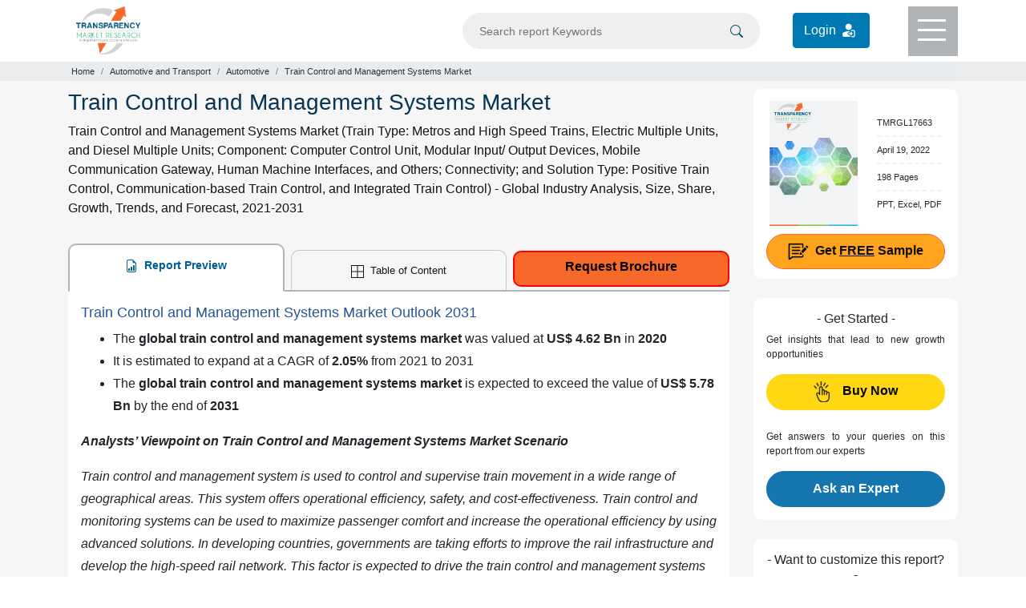

--- FILE ---
content_type: text/html; charset=UTF-8
request_url: https://www.transparencymarketresearch.com/train-control-management-systems-market.html
body_size: 21631
content:
<!doctype html>
<html lang="en">
<head>
<meta charset="utf-8">
<title>Train Control and Management Systems Market Analysis till 2031</title>
<meta name="description" content="[198 Pages Report] Train Control and Management Systems Market is expected to surpass the value of US$ 5.78 Bn by the end of 2031, It is estimated to expand at a CAGR of 2.05% from 2021 to 2031"/>
 <meta name="keywords" content="Train Control and Management Systems Industry Insight, Rail Signaling And Train Control Systems, Rail Control System Market, Train Control Management System Market, Railway Management System Market, Railway Signalling System"/> 	
<meta name="copyright" content="Transparency Market Research" />
<meta name="viewport" content="width=device-width,initial-scale=1" />
<meta name="google-site-verification" content="uQCHvXRfcn0ISIop3POKq1bpAE_DPBQ5EdcSpZeMA70"/> 
    
<meta name="360-site-verification" content="fb2cfc756541cbe8e65de830e3e0575c"/>
<meta name="yandex-verification" content="3b24fc6f8f2f8620"/>
    
<meta property="og:title" content="Train Control and Management Systems Market Analysis till 2031" />
<meta property="og:type" content="website" />
<meta property="og:url" content="https://www.transparencymarketresearch.com/train-control-management-systems-market.html" />
<meta property="og:description" content="[198 Pages Report] Train Control and Management Systems Market is expected to surpass the value of US$ 5.78 Bn by the end of 2031, It is estimated to expand at a CAGR of 2.05% from 2021 to 2031" />
<meta property="og:image" content="https://www.transparencymarketresearch.com/assets/webstyle/images/all-categories-banner.jpg" />
<meta name="twitter:card" content="summary">
<meta name="twitter:site" content="@tmr_insights">
<meta name="twitter:title" content="Train Control and Management Systems Market Analysis till 2031">
<meta name="twitter:description" content="[198 Pages Report] Train Control and Management Systems Market is expected to surpass the value of US$ 5.78 Bn by the end of 2031, It is estimated to expand at a CAGR of 2.05% from 2021 to 2031">
<meta name="twitter:image" content="https://www.transparencymarketresearch.com/assets/webstyle/images/all-categories-banner.jpg" />
<meta name="twitter:image:alt" content="TMR">


<link rel="canonical" href="https://www.transparencymarketresearch.com/train-control-management-systems-market.html"/>

<meta http-equiv="X-UA-Compatible" content="IE=edge" />
<link rel="icon" href="https://www.transparencymarketresearch.com/assets/images/tmr-logo.png" type="image">
<link rel="stylesheet" href="https://www.transparencymarketresearch.com/assets/css/bootstrap.min.css"> 
<link rel="stylesheet" href="https://www.transparencymarketresearch.com/themes/web/css/theme-report-details1.css">
    <!-- Google Tag Manager -->
    <script>(function(w,d,s,l,i){w[l]=w[l]||[];w[l].push({'gtm.start':
            new Date().getTime(),event:'gtm.js'});var f=d.getElementsByTagName(s)[0],
            j=d.createElement(s),dl=l!='dataLayer'?'&l='+l:'';j.async=true;j.src=
            'https://www.googletagmanager.com/gtm.js?id='+i+dl;f.parentNode.insertBefore(j,f);
            })(window,document,'script','dataLayer','GTM-PFKH792Z');</script>
    <!-- End Google Tag Manager -->
</head>

<body> 
        
    <!-- Google Tag Manager (noscript) -->
        <noscript><iframe src="https://www.googletagmanager.com/ns.html?id=GTM-PFKH792Z"
                height="0" width="0" style="display:none;visibility:hidden"></iframe></noscript>
    <!-- End Google Tag Manager (noscript) -->
  
<header>
            <div class="container">
                <div class="row">
                    <div class="col-lg-3 col-md-3 col-sm-3 col-xs-3">
                        <div class="header-logo py-2">
                            <a href="https://www.transparencymarketresearch.com/" title="Transparency Market Research">
                                <img src="https://www.transparencymarketresearch.com/themes/web/images/TMRlogosvg.svg" alt="Transparency Market Research" width="80px" height="60px" class="img-fluid">
                            </a>
                        </div>
                    </div>
                    <div class="col-lg-9 col-md-9 col-sm-9 col-xs-9">
                        <div class="top-header d-flex flex-coloum justify-content-end">
                            <form id="frmSearch" name="frmSearch" action="https://www.transparencymarketresearch.com/searches" method="GET" role="search" class="w-50" autocomplete="off" >
                                <div class="search py-3 mr-4">
                                    <input type="text" class="form-control bg-grey" id="searching" name="q" min="3"  placeholder="Search report Keywords">
                                    <span class="searchIcon">
                                        <button type="submit" class="border-0" name="Search" title="Search">
                                            <svg xmlns="http://www.w3.org/2000/svg" width="16" height="16" fill="currentColor" class="bi bi-search" viewBox="0 0 16 16"><path d="M11.742 10.344a6.5 6.5 0 1 0-1.397 1.398h-.001c.03.04.062.078.098.115l3.85 3.85a1 1 0 0 0 1.415-1.414l-3.85-3.85a1.007 1.007 0 0 0-.115-.1zM12 6.5a5.5 5.5 0 1 1-11 0 5.5 5.5 0 0 1 11 0z"/></svg>
                                        </button>    
                                    </span>
                                </div>
                            </form>
                            <div class="login_btn py-3 mr-5">
                                <a href="https://member.marketngage.com/" rel="nofollow" target="_blank" class="d-flex align-items-center" title="Login">
                                    <span class="mr-1">Login </span>
                                    <img src="https://www.transparencymarketresearch.com/themes/web/images/login_icon_white.svg" class="" alt="Login Here" title="Login" width="24" height="24">
                                </a>
                            </div>
                            <div class="menu bg-grey1" id="top-menu">
                                <div class="menulines" id="toggle_menu">
                                    <span class="top-line menu-line"></span>
                                    <span class="middle-line menu-line"></span>
                                    <span class="bottom-line menu-line"></span>
                                </div>
                            </div>
                        </div>
                    </div>
                </div>
            </div>

            <!-- Dropdown Menu Items -->
            <section class="dropdownMenu bg-white pt-4 text-center" id="dropdownmenu">
                <div class="container px-5 pb-4">
                    <div class="row">
                        <div class="col-lg-7 col-md-7 col-sm-12 col-xs-12">
                            <p class="t-black text-left font18 mb-0">Industry Verticals »</p>
                            <div class="row">
                                                        <div class="col-6">
                             <ul class="list-unstyled text-left font14 pl-3">
                                                            <li><a href="https://www.transparencymarketresearch.com/industry/automotive-and-transport" class="t-black" title="Automotive and Transport">Automotive and Transport</a></li>
                                                                <li><a href="https://www.transparencymarketresearch.com/industry/chemicals-and-materials" class="t-black" title="Chemicals And Materials">Chemicals And Materials</a></li>
                                                                <li><a href="https://www.transparencymarketresearch.com/industry/consumer-goods" class="t-black" title="Consumer Goods">Consumer Goods</a></li>
                                                                <li><a href="https://www.transparencymarketresearch.com/industry/defense-and-aeronautics" class="t-black" title="Defense">Defense</a></li>
                                                                <li><a href="https://www.transparencymarketresearch.com/industry/electronics-and-semiconductors" class="t-black" title="Electronics and Semiconductors">Electronics and Semiconductors</a></li>
                                                                <li><a href="https://www.transparencymarketresearch.com/industry/energy-and-natural-resources" class="t-black" title="Energy and Natural Resources">Energy and Natural Resources</a></li>
                                </ul>
                                    
                                    </div>
                                <div class="col-6">
                                <ul class="list-unstyled text-left font14 pl-3">
                                                                    <li><a href="https://www.transparencymarketresearch.com/industry/factory-automation" class="t-black" title="Factory Automation">Factory Automation</a></li>
                                                                <li><a href="https://www.transparencymarketresearch.com/industry/food-and-beverage" class="t-black" title="Food and Beverages">Food and Beverages</a></li>
                                                                <li><a href="https://www.transparencymarketresearch.com/industry/healthcare" class="t-black" title="Healthcare">Healthcare</a></li>
                                                                <li><a href="https://www.transparencymarketresearch.com/industry/heavy-engineering-equipment" class="t-black" title="Heavy Engineering Equipment">Heavy Engineering Equipment</a></li>
                                                                <li><a href="https://www.transparencymarketresearch.com/industry/it-and-telecom" class="t-black" title="IT and Telecom">IT and Telecom</a></li>
                                                                <li><a href="https://www.transparencymarketresearch.com/industry/packaging" class="t-black" title="Packaging">Packaging</a></li>
                                                                <li><a href="https://www.transparencymarketresearch.com/industry/pharmaceutical" class="t-black" title="Pharmaceutical">Pharmaceutical</a></li>
                                </ul>
                                    </div>
                                 
                                    

                                <div class="col-4">
                                    <ul class="list-unstyled text-left font14 pl-3">
                                        
                                    </ul>
                                </div>
                                <div class="col-12">
                                    <a href="https://www.transparencymarketresearch.com/category.html" class="t-black bold600 orange radius6 py-2 px-4 menuAllCategoryBtn" title="All Categories">All Categories</a>
                                </div>
                            </div>
                        </div>

                        <div class="col-lg-3 col-md-3 col-sm-12 col-xs-12 pl-3">
                            <p class="t-black text-left font18 mb-0">Insights »</p>
                            <ul class="list-unstyled text-left font14 pl-3">
                                <li><a href="https://www.transparencymarketresearch.com/latest.html" class="t-black" title="Latest Reports">Latest Reports</a></li>
                                <li><a href="https://www.transparencymarketresearch.com/upcoming.html" class="t-black" title="Forthcoming Reports">Forthcoming Reports</a></li>
                                <li><a href="https://www.transparencymarketresearch.com/top-industry-reports.html" class="t-black" title="Top Industry Reports">Top Industry Reports</a></li>
                            </ul>
                            <!-- <h4 class="t-black text-left font18"><a href="#" class="t-black">Press Releases »</a></h4> -->
                        </div>
                        
                        <div class="col-lg-2 col-md-2 col-sm-12 col-xs-12 pl-3">
                            <p class="t-black text-left font18 mb-0">About TMR »</p>
                            <ul class="list-unstyled text-left font14 pl-3">
                                <li><a href="https://www.transparencymarketresearch.com/services.html" class="t-black" title="Services">Services</a></li>
                                <li><a href="https://www.transparencymarketresearch.com/about-us.html" class="t-black" title="About us">About us</a></li>
                                <li><a href="https://www.transparencymarketresearch.com/contact-us.html" class="t-black" title="Contact">Contact</a></li>
                            </ul>
                        </div>
                    </div>
                </div>
            </section>

            <!-- Search DropDown Box -->
            <section class="dropdownSearch bg-white pt-4" id="dropdownsearch">
                <div class="container">
                    <div class="row">
                        <div class="col-lg-12 col-md-12 col-sm-12 col-xs-12">
                            <div class="resultBox" id="suggestionsList">
                                <p class="font18 t-black mb-2">Reports</p>
                                <div class="list-group">
                                     
                                </div>
                            </div>
                        </div>
                    </div>
                </div>
            </section>
        </header>
<section class="section sectionbreadcrumb bg-grey">
    <div class="container">
        <div class="row">
            <div class="col-lg-12 col-md-12 col-sm-12 col-xs-12">
                <nav aria-label="breadcrumb">
                    <ol class="breadcrumb m-0 p-1">
                        <li class="breadcrumb-item"><a href="https://www.transparencymarketresearch.com/" class="">Home</a></li>
                                                    <li class="breadcrumb-item"><a href="https://www.transparencymarketresearch.com/industry/automotive-and-transport" title="Automotive and Transport">Automotive and Transport</a></li>
                                                    <li class="breadcrumb-item"><a href="https://www.transparencymarketresearch.com/industry/automotive-and-transport/automotive" title="Automotive">Automotive</a></li>
                                                <li class="breadcrumb-item active" aria-current="page">Train Control and Management Systems Market</li>
                    </ol>
                </nav>
            </div>
        </div>
    </div>
</section>

<section class="section section-report bg-lightgrey">
    <div class="container">
        <div class="row">
            <div class="col-lg-9 col-md-9 col-sm-9 col-xs-12">
                <div class="report-desc">
                    <h1 class="t-blue1 font28">Train Control and Management Systems Market</h1>
                    <h2 class="para-black font16 lh-24 bold400">Train Control and Management Systems Market (Train Type: Metros and High Speed Trains, Electric Multiple Units, and Diesel Multiple Units; Component: Computer Control Unit, Modular Input/ Output Devices, Mobile Communication Gateway, Human Machine Interfaces, and Others; Connectivity; and Solution Type: Positive Train Control, Communication-based Train Control, and Integrated Train Control) - Global Industry Analysis, Size, Share, Growth, Trends, and Forecast, 2021-2031</h2>

                    <div class="report-desc-tabs">
                        <ul class="nav nav-tabs justify-content-between" id="report-tab">
                            <li class="nav-item">
                                <a class="nav-link active" id="report-preview-tab" data-toggle="tab" href="#reportPreview">
                                    <svg xmlns="http://www.w3.org/2000/svg" width="16" height="16" fill="currentColor" class="bi bi-file-earmark-bar-graph mr-1" viewBox="0 0 16 16">
                                        <path d="M10 13.5a.5.5 0 0 0 .5.5h1a.5.5 0 0 0 .5-.5v-6a.5.5 0 0 0-.5-.5h-1a.5.5 0 0 0-.5.5v6zm-2.5.5a.5.5 0 0 1-.5-.5v-4a.5.5 0 0 1 .5-.5h1a.5.5 0 0 1 .5.5v4a.5.5 0 0 1-.5.5h-1zm-3 0a.5.5 0 0 1-.5-.5v-2a.5.5 0 0 1 .5-.5h1a.5.5 0 0 1 .5.5v2a.5.5 0 0 1-.5.5h-1z" />
                                        <path d="M14 14V4.5L9.5 0H4a2 2 0 0 0-2 2v12a2 2 0 0 0 2 2h8a2 2 0 0 0 2-2zM9.5 3A1.5 1.5 0 0 0 11 4.5h2V14a1 1 0 0 1-1 1H4a1 1 0 0 1-1-1V2a1 1 0 0 1 1-1h5.5v2z" />
                                    </svg>
                                    Report Preview
                                </a>
                            </li>
                            <li class="nav-item">
                                                                    <a class="nav-link" id="Table-of-content-tab" data-toggle="tab" href="#tableOfContent">
                                        <svg xmlns="http://www.w3.org/2000/svg" width="16" height="16" fill="currentColor" class="bi bi-border-all mr-1" viewBox="0 0 16 16">
                                            <path d="M0 0h16v16H0V0zm1 1v6.5h6.5V1H1zm7.5 0v6.5H15V1H8.5zM15 8.5H8.5V15H15V8.5zM7.5 15V8.5H1V15h6.5z" />
                                        </svg>
                                        Table of Content
                                    </a>
                                                            </li>
                            <li class="nav-item">
                                <a href="https://www.transparencymarketresearch.com/sample/sample.php?flag=B&rep_id=17663" class="button request_popup bold500" title="Request Brochure">Request Brochure</a>
                            </li>
                        </ul>

                        <div class="tab-content bg-white px-3 py-3" id="myTabContent">
                            <div class="tab-pane fade show active" id="reportPreview" role="tabpanel" aria-labelledby="report-preview-tab">
                                <div class="Tab-tableOfContent">
                                    <h2>Train Control and Management Systems Market Outlook 2031</h2>

<ul>
	<li>The <strong>global</strong> <strong>train control and management systems market </strong>was valued at <strong>US$ 4.62 Bn </strong>in <strong>2020</strong></li>
	<li>It is estimated to expand at a CAGR of <strong>2.05%</strong> from 2021 to 2031</li>
	<li>The <strong>global</strong> <strong>train control and management systems market </strong>is expected to exceed the value of <strong>US$ 5.78 Bn </strong>by the end of<strong> 2031</strong></li>
</ul>

<blockquote>
<p><strong><em>Analysts&rsquo; Viewpoint on Train Control and Management Systems Market Scenario</em></strong></p>

<p><em>Train control and management system is used to control and supervise train movement in a wide range of geographical areas. This system offers operational efficiency, safety, and cost-effectiveness. Train control and monitoring systems can be used to maximize passenger comfort and increase the operational efficiency by using advanced solutions. In developing countries, governments are taking efforts to improve the rail infrastructure and develop the high-speed rail network. This factor is expected to drive the train control and management systems market during the forecast period. High infrastructure and maintenance costs, along with complexity of installation is expected to hamper the expansion of the global train control and management systems market in the upcoming years.</em></p>
</blockquote>

<h2>Increase in Demand for Efficient Train Control and Management Systems</h2>

<p>There is a rising need of safe &amp; efficient transportation systems across the globe due to rapidly increasing road accidents. Railway transportation is used by millions of people across the globe, as it is considered to be one of the cost-effective mode of transportation. The growing demand for developing advanced solutions for railway security and safety is driving the train control and management systems market. The need of safe and efficient train management system is absolute necessary in developed and underdeveloped countries across the globe.</p>

<p>Real-time monitoring can be carried out with the help of advanced radio equipment and high-performance monitoring solutions. Key market providers in train control and management systems are focusing on developing innovative signaling software and radio equipment by ensuring productivity and accuracy.<em> </em>Key players operating in the global train control and management systems market are expanding their presence by engaging in mergers &amp; acquisition activities.</p>

<h2>Advanced Technologies Adopted by Market Players to Create Revenue Opportunities</h2>

<p>The rising implementation of advanced technologies in railways, metro, and high speed trains, and electric trains is driving the global train control and management systems market. Digitalization in trains, increasing use of communication devices, onboard cameras, and sensors make transportation comfortable, easy, and safe. The vehicle control unit is an important part of a train control and management systems in order to control all operations and communicate with different trains from different regions. Technical specification is different for all the rail networks across the globe. By using technological advancements in Information Technology (IT) and <a href="https://www.transparencymarketresearch.com/artificial-intelligence-market.html" target="_blank" title="Artificial Intelligence">Artificial Intelligence</a> (AI), key market contributors operating in the train control and management system are increasing their market presence.</p>

<h2>Rise in Support from Government to Install Efficient Train Management System</h2>

<p>Governments of various developing countries are engaged in improving railway infrastructure in order to boost the efficiency of an important public transportation. Huge capital is needed for installation and maintenance of rail infrastructure. The increasing investment in large-scale public transport infrastructure is expected to generate lucrative revenue for market players operating in the trail control and management systems market. People are more likely to use faster, convenient, and easier public transport system. The increasing popularity of bullet trains and high-speed trains is also driving the market growth. Governments are more likely to spend on developing rail infrastructure with the help of advanced technologies. Market players operating in the train control and management system market are increasing their efforts to focus on passenger safety, increasing throughput and, improving network responsiveness. All these factors are expected to increase the demand for train control and management systems in the upcoming years.</p>

<h2>Europe Dominate Global Train Control and Management Systems Market</h2>

<p>Europe is expected to account for a major share of the global train control and management systems market, owing to favorable rules and regulations by governments in the region. In Europe, European Rail Traffic Management System (ERTMS) is managing the interoperation of signaling systems in railways. This system offers rail control and management services and applications of advanced technologies in existing systems. The emergence of digital solutions in railways in European countries offer safety and reliability. In Asia Pacific, governments are engaged in improving railway infrastructure in economies such as China, India, etc.</p>

<p>Increasing investments toward improving train management is driving the train control and management systems market during the forecast period. Rapid urbanization, rise in demand for public transportation due to increasing population, growth in transportation network, and use of advanced technologies are some of the factors contributing to the market growth in the Asia Pacific train control and management systems market.</p>

<h2>Train Control and Management Systems Market: Overview</h2>

<ul>
	<li>Growing focus on railway operators to increase throughput, ensure passenger safety, improve network responsiveness, and increase in use of rail network for commuting is likely to compel governments to modernize the infrastructure for faster passenger transport</li>
	<li>Investments in large-scale public transport infrastructure, including bullet trains and high-speed trains, is expected to make public transport easier and faster</li>
	<li>All these factors are anticipated to propel the demand for train control and management systems during the forecast period</li>
</ul>

<h2>Drivers of Train Control and Management Systems Market</h2>

<ul>
	<li>Emerging economies, such as India and China, are focused on the development of their respective railway infrastructure by allocating a higher budget. Similarly, various countries across the globe are continuously increasing their rail budget to deploy latest technologies and improve their infrastructure. Thus, a surge in budget allocation acts as a key factor that drives the railway sector, which, in turn, is propelling the train control and management systems market across the globe.</li>
	<li>Increasing urbanization triggers traffic congestion and increased demand for public transport. The trend of urbanization is strong in China, India, and developing countries of Africa and Latin America. Rail transport is a viable alternative to road or air transportation. Rail transportation is an efficient mobility solution for urban and interurban transportation systems, given the increasing demand for passenger comfort and environmental concerns.</li>
	<li>Increasing urbanization has created the need to connect large cities to smaller cities by extending transportation networks. This, in turn, is projected to boost the train control and management systems market during the forecast period.</li>
</ul>

<h2>Challenges for Train Control and Management Systems Market</h2>

<ul>
	<li>Major costs incurred for rail infrastructure include capital and maintenance costs for track; engineering structures such as bridges and tunnels; train signaling; communication systems; power supply in electrified sections; and terminal infrastructure. These infrastructural costs, coupled with the costs associated with equipment, land acquisition, and financing, act as a restraint for the train control and management systems market across the globe.</li>
	<li>Integrating new train control systems in existing infrastructure is difficult, and installing new systems is expensive. The Association of American Railroads has estimated that the total cost of the development and deployment of positive train control in freight railroads is well over US$ 10 Bn. An additional million dollars are needed each year to maintain the positive train control system. Adoption and implementation of CBTC is hampered by incompatibility and lack of interoperability with the existing rail infrastructure.</li>
</ul>

<h2>Train Control and Management Systems Market Segmentation</h2>

<ul>
	<li>The global train control and management systems market has been segmented based on train type, component, connectivity, solution type, and region</li>
	<li><strong>Based on train type</strong>, the metros &amp; high speed trains segment is projected to expand notable, in terms of value, during the forecast period. Increasing government initiatives to enhance high-speed rail network and fulfill the transportation gap in countries such as the U.K., France, India, China, and South Korea is expected to drive the metros &amp; high speed trains segment of the train control and management systems market.</li>
	<li><strong>Based on solution type</strong>, the integrated train control segment is estimated to account for a prominent share of the global train control and management systems market during the forecast period. Integrated train control system refers to central traffic control room systems that manage, control, and supervise train movement for mainline and mass transit over a wide geographical area. It enables passenger and freight railroads to boost operational efficiency, safety, cybersecurity, and cost-effectiveness. The system also enables traffic controllers to follow train movements in real-time, which is essential for smooth traffic and to ensure safety.</li>
</ul>

<h2>Train Control and Management Systems Market: Regional Analysis</h2>

<ul>
	<li>Based on region, the global train control and management systems market has been segregated into North America, Europe, Asia Pacific, Middle East &amp; Africa, and Latin America</li>
	<li>Europe accounted for a major share of the global train control and management systems market, owing to favorable government rules and regulations in the region. European Rail Traffic Management System (ERTMS) is the standard for the management and interoperation of signaling systems in railways across the region.</li>
	<li>The European Train Control System (ETCS), under ERTMS, promotes the replacement of existing train protection systems with advanced technologies. Railway corporations across the region are also installing digital solutions to improve reliability and safety of passengers and freight.</li>
	<li>In September 2020, Great North Rail Project by Network Rail invested US$ 42.6 Mn to upgrade railway signaling systems and improve journey for passengers in Manchester city. The rail infrastructure integrated with innovative technologies is projected to boost the market in the near future.</li>
</ul>

<h2>Train Control and Management Systems Market: Competition Landscape</h2>

<ul>
	<li>Key players operating in the global train control and management systems market include
	<ul>
		<li>ABB</li>
		<li>Alstom SA</li>
		<li>Bombardier Inc.</li>
		<li>BEUTA-WERKE GmbH</li>
		<li>EKE Group</li>
		<li>General Electric</li>
		<li>Hitachi Ltd.</li>
		<li>Mitsubishi Electric Corporation</li>
		<li>MEN Mikro Elektronik Corporation</li>
		<li>Siemens AG</li>
		<li>Strukton Rail</li>
		<li>Toshiba Corporation</li>
		<li>Thales Group</li>
	</ul>
	</li>
	<li>Key players operating in the global train control and management systems market are expanding their presence by engaging in mergers and acquisition activities or by establishing new facilities</li>
	<li>For instance, in May 2018, Bombardier launched its software solution, Train Control and Monitoring System (TCMS), which is already installed on Singapore&rsquo;s Downtown Line (DTL). This new solution maximizes passenger comfort and the system&rsquo;s operational efficiency by displaying real-time passenger load information on LCD screens at platforms.</li>
</ul>

<h2>Train Control and Management Systems Market Snapshot</h2>

<table>
	<tbody>
		<tr>
			<td>
			<p><strong>Attribute</strong></p>
			</td>
			<td>
			<p><strong>Detail</strong></p>
			</td>
		</tr>
		<tr>
			<td>
			<p>Market Size Value in 2020 (Base Year)</p>
			</td>
			<td>
			<p>US$ 4.62 Bn</p>
			</td>
		</tr>
		<tr>
			<td>
			<p>Market Forecast Value in 2031</p>
			</td>
			<td>
			<p>US$ 5.78 Bn</p>
			</td>
		</tr>
		<tr>
			<td>
			<p>Growth Rate (CAGR)</p>
			</td>
			<td>
			<p>2.05%</p>
			</td>
		</tr>
		<tr>
			<td>
			<p>Forecast Period</p>
			</td>
			<td>
			<p>2021-2031</p>
			</td>
		</tr>
		<tr>
			<td>
			<p>Quantitative Units</p>
			</td>
			<td>
			<p>US$ Bn for Value and &lsquo;000 Units for Volume</p>
			</td>
		</tr>
		<tr>
			<td>
			<p>Market Analysis</p>
			</td>
			<td>
			<p>It includes cross segment analysis at global as well as regional level. Furthermore, qualitative analysis includes drivers, restraints, opportunities, key trends, Porters Five Forces analysis, value chain analysis, maritime industry trend analysis, etc.</p>
			</td>
		</tr>
		<tr>
			<td>
			<p>Competition Landscape</p>
			</td>
			<td>
			<ul>
				<li>Market Share Analysis by Company (2020)</li>
				<li>Company Profiles section includes overview, product portfolio, sales footprint, key subsidiaries or distributors, strategy &amp; recent developments, key financials, etc.</li>
			</ul>
			</td>
		</tr>
		<tr>
			<td>
			<p>Format</p>
			</td>
			<td>
			<p>Electronic (PDF) + Excel</p>
			</td>
		</tr>
		<tr>
			<td>
			<p>Market Segmentation</p>
			</td>
			<td>
			<ul>
				<li>Train Type
				<ul>
					<li>Metros and High Speed Trains</li>
					<li>Electric Multiple Units</li>
					<li>Diesel Multiple Units</li>
				</ul>
				</li>
				<li>Component
				<ul>
					<li>Vehicle Control Unit</li>
					<li>Modular Input/output Devices</li>
					<li>Mobile Communication Gateway</li>
					<li>Human Machine Interfaces</li>
					<li>Others</li>
				</ul>
				</li>
				<li>Connectivity
				<ul>
					<li>GSM-R</li>
					<li>Wi-Fi</li>
					<li>TETRA</li>
					<li>Others</li>
				</ul>
				</li>
				<li>Solution Type
				<ul>
					<li>Positive Train Control</li>
					<li>Communication Based Train Control</li>
					<li>Integrated Train Control</li>
				</ul>
				</li>
			</ul>
			</td>
		</tr>
		<tr>
			<td>
			<p>Regions Covered</p>
			</td>
			<td>
			<ul>
				<li>North America</li>
				<li>Europe</li>
				<li>Asia Pacific</li>
				<li>Middle East &amp; Africa</li>
				<li>Latin America</li>
			</ul>
			</td>
		</tr>
		<tr>
			<td>
			<p>Countries Covered</p>
			</td>
			<td>
			<ul>
				<li>U.S.</li>
				<li>Canada</li>
				<li>Germany</li>
				<li>U.K.</li>
				<li>France</li>
				<li>Italy</li>
				<li>Spain</li>
				<li>Russia &amp; CIS</li>
				<li>Nordic Countries</li>
				<li>Japan</li>
				<li>China</li>
				<li>India</li>
				<li>South Korea</li>
				<li>ASEAN</li>
				<li>ANZ</li>
				<li>Brazil</li>
				<li>Mexico</li>
				<li>Argentina</li>
				<li>GCC Countries</li>
				<li>Turkey</li>
				<li>South Africa</li>
			</ul>
			</td>
		</tr>
		<tr>
			<td>
			<p>Companies Profiled</p>
			</td>
			<td>
			<ul>
				<li>ABB</li>
				<li>Alstom SA</li>
				<li>Bombardier Inc.</li>
				<li>DEUTA-WERKE GmbH</li>
				<li>EKE Group</li>
				<li>General Electric</li>
				<li>Hitachi Ltd.</li>
				<li>Mitsubishi Electric Corporation</li>
				<li>MEN Mikro Elektronik GmbH</li>
				<li>Siemens AG</li>
				<li>Strukton Rail</li>
				<li>Toshiba Corporation</li>
				<li>Thales Group</li>
				<li>Other Key Players</li>
			</ul>
			</td>
		</tr>
		<tr>
			<td>
			<p>Customization Scope</p>
			</td>
			<td>
			<p>Available upon Request</p>
			</td>
		</tr>
		<tr>
			<td>
			<p>Pricing</p>
			</td>
			<td>
			<p>Available upon Request</p>
			</td>
		</tr>
	</tbody>
</table>                                                                            <section class="faq faq_section py-2 mt-5">
                                            <h3 class="t-black font18 bold600 mb-4">Frequently Asked Questions</h3>
                                                                                            <div class="faq_div">
                                                    <h4 class="faq_que">What is the Study Period Train Control and Management Systems Market?</h4>
                                                    <p class="faq_ans">The Train Control and Management Systems Market is studied from 2021 - 2031.</p>
                                                </div>
                                                                                            <div class="faq_div">
                                                    <h4 class="faq_que">What is the Train Control and Management Systems Market Size?</h4>
                                                    <p class="faq_ans">The Train Control and Management Systems Market is projected to reach the valuation US$ 5.78 Bn by the end of 2031</p>
                                                </div>
                                                                                            <div class="faq_div">
                                                    <h4 class="faq_que">What is the CAGR for Train Control and Management Systems Market?</h4>
                                                    <p class="faq_ans">The Train Control and Management Systems Market is expected to grow at a CAGR of 2.05%.</p>
                                                </div>
                                                                                            <div class="faq_div">
                                                    <h4 class="faq_que">Who are the key players in the Train Control and Management Systems Market?</h4>
                                                    <p class="faq_ans">ABB, Alstom SA, Bombardier Inc., BEUTA-WERKE GmbH, EKE Group, General Electric a few of the key vendors in the Train Control and Management Systems Market.</p>
                                                </div>
                                                                                            <div class="faq_div">
                                                    <h4 class="faq_que">Which are The Growing Factors in the Train Control and Management Systems Market?</h4>
                                                    <p class="faq_ans">Growing focus on railway operators to increase throughput, ensure passenger safety, improve network responsiveness, and increase in use of rail network for commuting is likely to compel governments to modernize the infrastructure for faster passenger transport. Investments in large-scale public transport infrastructure, including bullet trains and high-speed trains, is expected to make public transport easier and faster, these factors are anticipated to propel the demand for train control and ma</p>
                                                </div>
                                                                                    </section>

                                                                    </div>
                            </div>

                            <div class="tab-pane fade" id="tableOfContent" role="tabpanel" aria-labelledby="Table-of-content-tab">
                                <div class="details-tableOfContent">
                                  
                                        <p><strong>1. Executive Summary</strong></p>

<p>&nbsp; &nbsp; 1.1. Global Market Outlook</p>

<p>&nbsp; &nbsp; &nbsp; &nbsp; 1.1.1. Market Value US$ Bn, 2017‒2031</p>

<p>&nbsp; &nbsp; 1.2. Competitive Dashboard Analysis</p>

<p><strong>2. Market Overview</strong></p>

<p>&nbsp; &nbsp; 2.1. TMR Analysis and Recommendations</p>

<p>&nbsp; &nbsp; 2.2. Market Coverage / Taxonomy</p>

<p>&nbsp; &nbsp; 2.3. Market Definition / Scope / Limitations</p>

<p>&nbsp; &nbsp; 2.4. Macro-Economic Factors</p>

<p>&nbsp; &nbsp; 2.5. Market Dynamics</p>

<p>&nbsp; &nbsp; &nbsp; &nbsp; 2.5.1. Drivers</p>

<p>&nbsp; &nbsp; &nbsp; &nbsp; 2.5.2. Restraints</p>

<p>&nbsp; &nbsp; &nbsp; &nbsp; 2.5.3. Opportunity</p>

<p>&nbsp; &nbsp; 2.6. Market Factor Analysis</p>

<p>&nbsp; &nbsp; &nbsp; &nbsp; 2.6.1. Porter&rsquo;s Five Force Analysis</p>

<p>&nbsp; &nbsp; &nbsp; &nbsp; 2.6.2. SWOT Analysis</p>

<p>&nbsp; &nbsp; &nbsp; &nbsp; 2.6.3. Value Chain Analysis</p>

<p>&nbsp; &nbsp; 2.7. Regulatory Scenario</p>

<p>&nbsp; &nbsp; 2.8. Key Trend Analysis</p>

<p><strong>3. COVID-19 Impact Analysis &ndash; Train Control and Management Systems Market</strong></p>

<p><strong>4. Global Train Control and Management Systems Market, by Train Type</strong></p>

<p>&nbsp; &nbsp; 4.1. Market Snapshot</p>

<p>&nbsp; &nbsp; &nbsp; &nbsp; 4.1.1. Introduction, Definition, and Key Findings</p>

<p>&nbsp; &nbsp; &nbsp; &nbsp; 4.1.2. Market Growth &amp; Y-o-Y Projections</p>

<p>&nbsp; &nbsp; &nbsp; &nbsp; 4.1.3. Base Point Share Analysis</p>

<p>&nbsp; &nbsp; 4.2. Global Train Control and Management Systems Market Size Analysis &amp; Forecast, by Train Type, 2017‒2031</p>

<p>&nbsp; &nbsp; &nbsp; &nbsp; 4.2.1. Metros and High Speed Trains</p>

<p>&nbsp; &nbsp; &nbsp; &nbsp; 4.2.2. Electric Multiple Units</p>

<p>&nbsp; &nbsp; &nbsp; &nbsp; 4.2.3. Diesel Multiple Units</p>

<p><strong>5. Global Train Control and Management Systems Market, by Component</strong></p>

<p>&nbsp; &nbsp; 5.1. Market Snapshot</p>

<p>&nbsp; &nbsp; &nbsp; &nbsp; 5.1.1. Introduction, Definition, and Key Findings</p>

<p>&nbsp; &nbsp; &nbsp; &nbsp; 5.1.2. Market Growth &amp; Y-o-Y Projections</p>

<p>&nbsp; &nbsp; &nbsp; &nbsp; 5.1.3. Base Point Share Analysis</p>

<p>&nbsp; &nbsp; 5.2. Global Train Control and Management Systems Market Size Analysis &amp; Forecast, by Component, 2017‒2031</p>

<p>&nbsp; &nbsp; &nbsp; &nbsp; 5.2.1. Vehicle Control Unit</p>

<p>&nbsp; &nbsp; &nbsp; &nbsp; 5.2.2. Modular Input/output Devices</p>

<p>&nbsp; &nbsp; &nbsp; &nbsp; 5.2.3. Mobile Communication Gateway</p>

<p>&nbsp; &nbsp; &nbsp; &nbsp; 5.2.4. Human Machine Interfaces</p>

<p>&nbsp; &nbsp; &nbsp; &nbsp; 5.2.5. Others</p>

<p><strong>6. Global Train Control and Management Systems Market, by Connectivity</strong></p>

<p>&nbsp; &nbsp; 6.1. Market Snapshot</p>

<p>&nbsp; &nbsp; &nbsp; &nbsp; 6.1.1. Introduction, Definition, and Key Findings</p>

<p>&nbsp; &nbsp; &nbsp; &nbsp; 6.1.2. Market Growth &amp; Y-o-Y Projections</p>

<p>&nbsp; &nbsp; &nbsp; &nbsp; 6.1.3. Base Point Share Analysis</p>

<p>&nbsp; &nbsp; 6.2. Global Train Control and Management Systems Market Size Analysis &amp; Forecast, by Connectivity, 2017‒2031</p>

<p>&nbsp; &nbsp; &nbsp; &nbsp; 6.2.1. GSM-R</p>

<p>&nbsp; &nbsp; &nbsp; &nbsp; 6.2.2. Wi-Fi</p>

<p>&nbsp; &nbsp; &nbsp; &nbsp; 6.2.3. TETRA</p>

<p>&nbsp; &nbsp; &nbsp; &nbsp; 6.2.4. Others</p>

<p><strong>7. Global Train Control and Management Systems Market, by Solution Type</strong></p>

<p>&nbsp; &nbsp; 7.1. Market Snapshot</p>

<p>&nbsp; &nbsp; &nbsp; &nbsp; 7.1.1. Introduction, Definition, and Key Findings</p>

<p>&nbsp; &nbsp; &nbsp; &nbsp; 7.1.2. Market Growth &amp; Y-o-Y Projections</p>

<p>&nbsp; &nbsp; &nbsp; &nbsp; 7.1.3. Base Point Share Analysis</p>

<p>&nbsp; &nbsp; 7.2. Global Train Control and Management Systems Market Size Analysis &amp; Forecast, by Solution Type, 2017‒2031</p>

<p>&nbsp; &nbsp; &nbsp; &nbsp; 7.2.1. Positive Train Control</p>

<p>&nbsp; &nbsp; &nbsp; &nbsp; 7.2.2. Communication Based Train Control</p>

<p>&nbsp; &nbsp; &nbsp; &nbsp; 7.2.3. Integrated Train Control</p>

<p><strong>8. Global Train Control and Management Systems Market, by Region</strong></p>

<p>&nbsp; &nbsp; 8.1. Market Snapshot</p>

<p>&nbsp; &nbsp; &nbsp; &nbsp; 8.1.1. Introduction, Definition, and Key Findings</p>

<p>&nbsp; &nbsp; &nbsp; &nbsp; 8.1.2. Market Growth &amp; Y-o-Y Projections</p>

<p>&nbsp; &nbsp; &nbsp; &nbsp; 8.1.3. Base Point Share Analysis</p>

<p>&nbsp; &nbsp; 8.2. Global Train Control and Management Systems Market Size Analysis &amp; Forecast, by Region, 2017‒2031</p>

<p>&nbsp; &nbsp; &nbsp; &nbsp; 8.2.1. North America</p>

<p>&nbsp; &nbsp; &nbsp; &nbsp; 8.2.2. Europe</p>

<p>&nbsp; &nbsp; &nbsp; &nbsp; 8.2.3. Asia Pacific</p>

<p>&nbsp; &nbsp; &nbsp; &nbsp; 8.2.4. Middle East &amp; Africa</p>

<p>&nbsp; &nbsp; &nbsp; &nbsp; 8.2.5. Latin America</p>

<p><strong>9. North America Train Control and Management Systems Market</strong></p>

<p>&nbsp; &nbsp; 9.1. Market Snapshot</p>

<p>&nbsp; &nbsp; 9.2. Train Control and Management Systems Market Size Analysis &amp; Forecast, by Train Type, 2017‒2031</p>

<p>&nbsp; &nbsp; &nbsp; &nbsp; 9.2.1. Metros and High Speed Trains</p>

<p>&nbsp; &nbsp; &nbsp; &nbsp; 9.2.2. Electric Multiple Units</p>

<p>&nbsp; &nbsp; &nbsp; &nbsp; 9.2.3. Diesel Multiple Units</p>

<p>&nbsp; &nbsp; 9.3. Train Control and Management Systems Market Size Analysis &amp; Forecast, by Component, 2017‒2031</p>

<p>&nbsp; &nbsp; &nbsp; &nbsp; 9.3.1. Vehicle Control Unit</p>

<p>&nbsp; &nbsp; &nbsp; &nbsp; 9.3.2. Modular Input/output Devices</p>

<p>&nbsp; &nbsp; &nbsp; &nbsp; 9.3.3. Mobile Communication Gateway</p>

<p>&nbsp; &nbsp; &nbsp; &nbsp; 9.3.4. Human Machine Interfaces</p>

<p>&nbsp; &nbsp; &nbsp; &nbsp; 9.3.5. Others</p>

<p>&nbsp; &nbsp; 9.4. Train Control and Management Systems Market Size Analysis &amp; Forecast, by Connectivity, 2017‒2031</p>

<p>&nbsp; &nbsp; &nbsp; &nbsp; 9.4.1. GSM-R</p>

<p>&nbsp; &nbsp; &nbsp; &nbsp; 9.4.2. Wi-Fi</p>

<p>&nbsp; &nbsp; &nbsp; &nbsp; 9.4.3. TETRA</p>

<p>&nbsp; &nbsp; &nbsp; &nbsp; 9.4.4. Others</p>

<p>&nbsp; &nbsp; 9.5. Train Control and Management Systems Market Size Analysis &amp; Forecast, by Solution Type, 2017‒2031</p>

<p>&nbsp; &nbsp; &nbsp; &nbsp; 9.5.1. Positive Train Control</p>

<p>&nbsp; &nbsp; &nbsp; &nbsp; 9.5.2. Communication Based Train Control</p>

<p>&nbsp; &nbsp; &nbsp; &nbsp; 9.5.3. Integrated Train Control</p>

<p>&nbsp; &nbsp; 9.6. Key Country Analysis &ndash; North America Train Control and Management Systems Market Size Analysis &amp; Forecast, 2017‒2031</p>

<p>&nbsp; &nbsp; &nbsp; &nbsp; 9.6.1. U.S.</p>

<p>&nbsp; &nbsp; &nbsp; &nbsp; 9.6.2. Canada</p>

<p><strong>10. Europe Train Control and Management Systems Market</strong></p>

<p>&nbsp; &nbsp; 10.1. Market Snapshot</p>

<p>&nbsp; &nbsp; 10.2. Train Control and Management Systems Market Size Analysis &amp; Forecast, by Train Type, 2017‒2031</p>

<p>&nbsp; &nbsp; &nbsp; &nbsp; 10.2.1. Metros and High Speed Trains</p>

<p>&nbsp; &nbsp; &nbsp; &nbsp; 10.2.2. Electric Multiple Units</p>

<p>&nbsp; &nbsp; &nbsp; &nbsp; 10.2.3. Diesel Multiple Units</p>

<p>&nbsp; &nbsp; 10.3. Train Control and Management Systems Market Size Analysis &amp; Forecast, by Component, 2017‒2031</p>

<p>&nbsp; &nbsp; &nbsp; &nbsp; 10.3.1. Vehicle Control Unit</p>

<p>&nbsp; &nbsp; &nbsp; &nbsp; 10.3.2. Modular Input/output Devices</p>

<p>&nbsp; &nbsp; &nbsp; &nbsp; 10.3.3. Mobile Communication Gateway</p>

<p>&nbsp; &nbsp; &nbsp; &nbsp; 10.3.4. Human Machine Interfaces</p>

<p>&nbsp; &nbsp; &nbsp; &nbsp; 10.3.5. Others</p>

<p>&nbsp; &nbsp; 10.4. Train Control and Management Systems Market Size Analysis &amp; Forecast, by Connectivity, 2017‒2031</p>

<p>&nbsp; &nbsp; &nbsp; &nbsp; 10.4.1. GSM-R</p>

<p>&nbsp; &nbsp; &nbsp; &nbsp; 10.4.2. Wi-Fi</p>

<p>&nbsp; &nbsp; &nbsp; &nbsp; 10.4.3. TETRA</p>

<p>&nbsp; &nbsp; &nbsp; &nbsp; 10.4.4. Others</p>

<p>&nbsp; &nbsp; 10.5. Train Control and Management Systems Market Size Analysis &amp; Forecast, by Solution Type, 2017‒2031</p>

<p>&nbsp; &nbsp; &nbsp; &nbsp; 10.5.1. Positive Train Control</p>

<p>&nbsp; &nbsp; &nbsp; &nbsp; 10.5.2. Communication Based Train Control</p>

<p>&nbsp; &nbsp; &nbsp; &nbsp; 10.5.3. Integrated Train Control</p>

<p>&nbsp; &nbsp; 10.6. Key Country Analysis &ndash; Europe Train Control and Management Systems Market Size Analysis &amp; Forecast, 2017‒2031</p>

<p>&nbsp; &nbsp; &nbsp; &nbsp; 10.6.1. Germany</p>

<p>&nbsp; &nbsp; &nbsp; &nbsp; 10.6.2. U. K.</p>

<p>&nbsp; &nbsp; &nbsp; &nbsp; 10.6.3. France</p>

<p>&nbsp; &nbsp; &nbsp; &nbsp; 10.6.4. Italy</p>

<p>&nbsp; &nbsp; &nbsp; &nbsp; 10.6.5. Spain</p>

<p>&nbsp; &nbsp; &nbsp; &nbsp; 10.6.6. Nordic Countries</p>

<p>&nbsp; &nbsp; &nbsp; &nbsp; 10.6.7. Russia &amp; CIS</p>

<p>&nbsp; &nbsp; &nbsp; &nbsp; 10.6.8. Rest of Europe</p>

<p><strong>11. Asia Pacific Train Control and Management Systems Market</strong></p>

<p>&nbsp; &nbsp; 11.1. Market Snapshot</p>

<p>&nbsp; &nbsp; 11.2. Train Control and Management Systems Market Size Analysis &amp; Forecast, by Train Type, 2017‒2031</p>

<p>&nbsp; &nbsp; &nbsp; &nbsp; 11.2.1. Metros and High Speed Trains</p>

<p>&nbsp; &nbsp; &nbsp; &nbsp; 11.2.2. Electric Multiple Units</p>

<p>&nbsp; &nbsp; &nbsp; &nbsp; 11.2.3. Diesel Multiple Units</p>

<p>&nbsp; &nbsp; 11.3. Train Control and Management Systems Market Size Analysis &amp; Forecast, by Component, 2017‒2031</p>

<p>&nbsp; &nbsp; &nbsp; &nbsp; 11.3.1. Vehicle Control Unit</p>

<p>&nbsp; &nbsp; &nbsp; &nbsp; 11.3.2. Modular Input/output Devices</p>

<p>&nbsp; &nbsp; &nbsp; &nbsp; 11.3.3. Mobile Communication Gateway</p>

<p>&nbsp; &nbsp; &nbsp; &nbsp; 11.3.4. Human Machine Interfaces</p>

<p>&nbsp; &nbsp; &nbsp; &nbsp; 11.3.5. Others</p>

<p>&nbsp; &nbsp; 11.4. Train Control and Management Systems Market Size Analysis &amp; Forecast, by Connectivity, 2017‒2031</p>

<p>&nbsp; &nbsp; &nbsp; &nbsp; 11.4.1. GSM-R</p>

<p>&nbsp; &nbsp; &nbsp; &nbsp; 11.4.2. Wi-Fi</p>

<p>&nbsp; &nbsp; &nbsp; &nbsp; 11.4.3. TETRA</p>

<p>&nbsp; &nbsp; &nbsp; &nbsp; 11.4.4. Others</p>

<p>&nbsp; &nbsp; 11.5. Train Control and Management Systems Market Size Analysis &amp; Forecast, by Solution Type, 2017‒2031</p>

<p>&nbsp; &nbsp; &nbsp; &nbsp; 11.5.1. Positive Train Control</p>

<p>&nbsp; &nbsp; &nbsp; &nbsp; 11.5.2. Communication Based Train Control</p>

<p>&nbsp; &nbsp; &nbsp; &nbsp; 11.5.3. Integrated Train Control</p>

<p>&nbsp; &nbsp; 11.6. Key Country Analysis &ndash; Asia Pacific Train Control and Management Systems Market Size Analysis &amp; Forecast, 2017‒2031</p>

<p>&nbsp; &nbsp; &nbsp; &nbsp; 11.6.1. China</p>

<p>&nbsp; &nbsp; &nbsp; &nbsp; 11.6.2. India</p>

<p>&nbsp; &nbsp; &nbsp; &nbsp; 11.6.3. Japan</p>

<p>&nbsp; &nbsp; &nbsp; &nbsp; 11.6.4. ASEAN Countries</p>

<p>&nbsp; &nbsp; &nbsp; &nbsp; 11.6.5. South Korea</p>

<p>&nbsp; &nbsp; &nbsp; &nbsp; 11.6.6. ANZ</p>

<p>&nbsp; &nbsp; &nbsp; &nbsp; 11.6.7. Rest of Asia Pacific</p>

<p><strong>12. Middle East &amp; Africa Train Control and Management Systems Market</strong></p>

<p>&nbsp; &nbsp; 12.1. Market Snapshot</p>

<p>&nbsp; &nbsp; 12.2. Train Control and Management Systems Market Size Analysis &amp; Forecast, by Train Type, 2017‒2031</p>

<p>&nbsp; &nbsp; &nbsp; &nbsp; 12.2.1. Metros and High Speed Trains</p>

<p>&nbsp; &nbsp; &nbsp; &nbsp; 12.2.2. Electric Multiple Units</p>

<p>&nbsp; &nbsp; &nbsp; &nbsp; 12.2.3. Diesel Multiple Units</p>

<p>&nbsp; &nbsp; 12.3. Train Control and Management Systems Market Size Analysis &amp; Forecast, by Component, 2017‒2031</p>

<p>&nbsp; &nbsp; &nbsp; &nbsp; 12.3.1. Vehicle Control Unit</p>

<p>&nbsp; &nbsp; &nbsp; &nbsp; 12.3.2. Modular Input/output Devices</p>

<p>&nbsp; &nbsp; &nbsp; &nbsp; 12.3.3. Mobile Communication Gateway</p>

<p>&nbsp; &nbsp; &nbsp; &nbsp; 12.3.4. Human Machine Interfaces</p>

<p>&nbsp; &nbsp; &nbsp; &nbsp; 12.3.5. Others</p>

<p>&nbsp; &nbsp; 12.4. Train Control and Management Systems Market Size Analysis &amp; Forecast, by Connectivity, 2017‒2031</p>

<p>&nbsp; &nbsp; &nbsp; &nbsp; 12.4.1. GSM-R</p>

<p>&nbsp; &nbsp; &nbsp; &nbsp; 12.4.2. Wi-Fi</p>

<p>&nbsp; &nbsp; &nbsp; &nbsp; 12.4.3. TETRA</p>

<p>&nbsp; &nbsp; &nbsp; &nbsp; 12.4.4. Others</p>

<p>&nbsp; &nbsp; 12.5. Train Control and Management Systems Market Size Analysis &amp; Forecast, by Solution Type, 2017‒2031</p>

<p>&nbsp; &nbsp; &nbsp; &nbsp; 12.5.1. Positive Train Control</p>

<p>&nbsp; &nbsp; &nbsp; &nbsp; 12.5.2. Communication Based Train Control</p>

<p>&nbsp; &nbsp; &nbsp; &nbsp; 12.5.3. Integrated Train Control</p>

<p>&nbsp; &nbsp; 12.6. Key Country Analysis &ndash; Middle East &amp; Africa Train Control and Management Systems Market Size Analysis &amp; Forecast, 2017‒2031</p>

<p>&nbsp; &nbsp; &nbsp; &nbsp; 12.6.1. GCC</p>

<p>&nbsp; &nbsp; &nbsp; &nbsp; 12.6.2. South Africa</p>

<p>&nbsp; &nbsp; &nbsp; &nbsp; 12.6.3. Turkey</p>

<p>&nbsp; &nbsp; &nbsp; &nbsp; 12.6.4. Rest of Middle East &amp; Africa</p>

<p><strong>13. Latin America Train Control and Management Systems Market</strong></p>

<p>&nbsp; &nbsp; 13.1. Market Snapshot</p>

<p>&nbsp; &nbsp; 13.2. Train Control and Management Systems Market Size Analysis &amp; Forecast, by Train Type, 2017‒2031</p>

<p>&nbsp; &nbsp; &nbsp; &nbsp; 13.2.1. Metros and High Speed Trains</p>

<p>&nbsp; &nbsp; &nbsp; &nbsp; 13.2.2. Electric Multiple Units</p>

<p>&nbsp; &nbsp; &nbsp; &nbsp; 13.2.3. Diesel Multiple Units</p>

<p>&nbsp; &nbsp; 13.3. Train Control and Management Systems Market Size Analysis &amp; Forecast, by Component, 2017‒2031</p>

<p>&nbsp; &nbsp; &nbsp; &nbsp; 13.3.1. Vehicle Control Unit</p>

<p>&nbsp; &nbsp; &nbsp; &nbsp; 13.3.2. Modular Input/output Devices</p>

<p>&nbsp; &nbsp; &nbsp; &nbsp; 13.3.3. Mobile Communication Gateway</p>

<p>&nbsp; &nbsp; &nbsp; &nbsp; 13.3.4. Human Machine Interfaces</p>

<p>&nbsp; &nbsp; &nbsp; &nbsp; 13.3.5. Others</p>

<p>&nbsp; &nbsp; 13.4. Train Control and Management Systems Market Size Analysis &amp; Forecast, by Connectivity, 2017‒2031</p>

<p>&nbsp; &nbsp; &nbsp; &nbsp; 13.4.1. GSM-R</p>

<p>&nbsp; &nbsp; &nbsp; &nbsp; 13.4.2. Wi-Fi</p>

<p>&nbsp; &nbsp; &nbsp; &nbsp; 13.4.3. TETRA</p>

<p>&nbsp; &nbsp; &nbsp; &nbsp; 13.4.4. Others</p>

<p>&nbsp; &nbsp; 13.5. Train Control and Management Systems Market Size Analysis &amp; Forecast, by Solution Type, 2017‒2031</p>

<p>&nbsp; &nbsp; &nbsp; &nbsp; 13.5.1. Positive Train Control</p>

<p>&nbsp; &nbsp; &nbsp; &nbsp; 13.5.2. Communication Based Train Control</p>

<p>&nbsp; &nbsp; &nbsp; &nbsp; 13.5.3. Integrated Train Control</p>

<p>&nbsp; &nbsp; 13.6. Key Country Analysis &ndash; Latin America Train Control and Management Systems Market Size Analysis &amp; Forecast, 2017‒2031</p>

<p>&nbsp; &nbsp; &nbsp; &nbsp; 13.6.1. Brazil</p>

<p>&nbsp; &nbsp; &nbsp; &nbsp; 13.6.2. Mexico</p>

<p>&nbsp; &nbsp; &nbsp; &nbsp; 13.6.3. Argentina</p>

<p>&nbsp; &nbsp; &nbsp; &nbsp; 13.6.4. Rest of Latin America</p>

<p><strong>14. Competitive Landscape</strong></p>

<p>&nbsp; &nbsp; 14.1. Company Share Analysis/ Brand Share Analysis, 2020</p>

<p>&nbsp; &nbsp; 14.2. Pricing comparison among key players</p>

<p>&nbsp; &nbsp; 14.3. Company Analysis for each player (Company Overview, Company Footprints, Production Locations, Product Portfolio, Competitors &amp; Customers, Subsidiaries &amp; Parent Organization, Recent Developments, Financial Analysis, Profitability, Revenue Share)</p>

<p><strong>15. Company Profile/ Key Players</strong></p>

<p>&nbsp; &nbsp; &nbsp; &nbsp; 15.1.1. <strong>ABB</strong></p>

<p>&nbsp; &nbsp; &nbsp; &nbsp; &nbsp; &nbsp; 15.1.1.1. Company Overview</p>

<p>&nbsp; &nbsp; &nbsp; &nbsp; &nbsp; &nbsp; 15.1.1.2. Company Footprints</p>

<p>&nbsp; &nbsp; &nbsp; &nbsp; &nbsp; &nbsp; 15.1.1.3. Production Locations</p>

<p>&nbsp; &nbsp; &nbsp; &nbsp; &nbsp; &nbsp; 15.1.1.4. Product Portfolio</p>

<p>&nbsp; &nbsp; &nbsp; &nbsp; &nbsp; &nbsp; 15.1.1.5. Competitors &amp; Customers</p>

<p>&nbsp; &nbsp; &nbsp; &nbsp; &nbsp; &nbsp; 15.1.1.6. Subsidiaries &amp; Parent Organization</p>

<p>&nbsp; &nbsp; &nbsp; &nbsp; &nbsp; &nbsp; 15.1.1.7. Recent Developments</p>

<p>&nbsp; &nbsp; &nbsp; &nbsp; &nbsp; &nbsp; 15.1.1.8. Financial Analysis</p>

<p>&nbsp; &nbsp; &nbsp; &nbsp; &nbsp; &nbsp; 15.1.1.9. Profitability</p>

<p>&nbsp; &nbsp; &nbsp; &nbsp; &nbsp; &nbsp; 15.1.1.10. Revenue Share</p>

<p>&nbsp; &nbsp; &nbsp; &nbsp; 15.1.2. <strong>Alstom SA</strong></p>

<p>&nbsp; &nbsp; &nbsp; &nbsp; &nbsp; &nbsp; 15.1.2.1. Company Overview</p>

<p>&nbsp; &nbsp; &nbsp; &nbsp; &nbsp; &nbsp; 15.1.2.2. Company Footprints</p>

<p>&nbsp; &nbsp; &nbsp; &nbsp; &nbsp; &nbsp; 15.1.2.3. Production Locations</p>

<p>&nbsp; &nbsp; &nbsp; &nbsp; &nbsp; &nbsp; 15.1.2.4. Product Portfolio</p>

<p>&nbsp; &nbsp; &nbsp; &nbsp; &nbsp; &nbsp; 15.1.2.5. Competitors &amp; Customers</p>

<p>&nbsp; &nbsp; &nbsp; &nbsp; &nbsp; &nbsp; 15.1.2.6. Subsidiaries &amp; Parent Organization</p>

<p>&nbsp; &nbsp; &nbsp; &nbsp; &nbsp; &nbsp; 15.1.2.7. Recent Developments</p>

<p>&nbsp; &nbsp; &nbsp; &nbsp; &nbsp; &nbsp; 15.1.2.8. Financial Analysis</p>

<p>&nbsp; &nbsp; &nbsp; &nbsp; &nbsp; &nbsp; 15.1.2.9. Profitability</p>

<p>&nbsp; &nbsp; &nbsp; &nbsp; &nbsp; &nbsp; 15.1.2.10. Revenue Share</p>

<p>&nbsp; &nbsp; &nbsp; &nbsp; 15.1.3. <strong>Bombardier Inc.</strong></p>

<p>&nbsp; &nbsp; &nbsp; &nbsp; &nbsp; &nbsp; 15.1.3.1. Company Overview</p>

<p>&nbsp; &nbsp; &nbsp; &nbsp; &nbsp; &nbsp; 15.1.3.2. Company Footprints</p>

<p>&nbsp; &nbsp; &nbsp; &nbsp; &nbsp; &nbsp; 15.1.3.3. Production Locations</p>

<p>&nbsp; &nbsp; &nbsp; &nbsp; &nbsp; &nbsp; 15.1.3.4. Product Portfolio</p>

<p>&nbsp; &nbsp; &nbsp; &nbsp; &nbsp; &nbsp; 15.1.3.5. Competitors &amp; Customers</p>

<p>&nbsp; &nbsp; &nbsp; &nbsp; &nbsp; &nbsp; 15.1.3.6. Subsidiaries &amp; Parent Organization</p>

<p>&nbsp; &nbsp; &nbsp; &nbsp; &nbsp; &nbsp; 15.1.3.7. Recent Developments</p>

<p>&nbsp; &nbsp; &nbsp; &nbsp; &nbsp; &nbsp; 15.1.3.8. Financial Analysis</p>

<p>&nbsp; &nbsp; &nbsp; &nbsp; &nbsp; &nbsp; 15.1.3.9. Profitability</p>

<p>&nbsp; &nbsp; &nbsp; &nbsp; &nbsp; &nbsp; 15.1.3.10. Revenue Share</p>

<p>&nbsp; &nbsp; &nbsp; &nbsp; 15.1.4. <strong>DEUTA-WERKE GmbH</strong></p>

<p>&nbsp; &nbsp; &nbsp; &nbsp; &nbsp; &nbsp; 15.1.4.1. Company Overview</p>

<p>&nbsp; &nbsp; &nbsp; &nbsp; &nbsp; &nbsp; 15.1.4.2. Company Footprints</p>

<p>&nbsp; &nbsp; &nbsp; &nbsp; &nbsp; &nbsp; 15.1.4.3. Production Locations</p>

<p>&nbsp; &nbsp; &nbsp; &nbsp; &nbsp; &nbsp; 15.1.4.4. Product Portfolio</p>

<p>&nbsp; &nbsp; &nbsp; &nbsp; &nbsp; &nbsp; 15.1.4.5. Competitors &amp; Customers</p>

<p>&nbsp; &nbsp; &nbsp; &nbsp; &nbsp; &nbsp; 15.1.4.6. Subsidiaries &amp; Parent Organization</p>

<p>&nbsp; &nbsp; &nbsp; &nbsp; &nbsp; &nbsp; 15.1.4.7. Recent Developments</p>

<p>&nbsp; &nbsp; &nbsp; &nbsp; &nbsp; &nbsp; 15.1.4.8. Financial Analysis</p>

<p>&nbsp; &nbsp; &nbsp; &nbsp; &nbsp; &nbsp; 15.1.4.9. Profitability</p>

<p>&nbsp; &nbsp; &nbsp; &nbsp; &nbsp; &nbsp; 15.1.4.10. Revenue Share</p>

<p>&nbsp; &nbsp; &nbsp; &nbsp; 15.1.5. <strong>EKE Group</strong></p>

<p>&nbsp; &nbsp; &nbsp; &nbsp; &nbsp; &nbsp; 15.1.5.1. Company Overview</p>

<p>&nbsp; &nbsp; &nbsp; &nbsp; &nbsp; &nbsp; 15.1.5.2. Company Footprints</p>

<p>&nbsp; &nbsp; &nbsp; &nbsp; &nbsp; &nbsp; 15.1.5.3. Production Locations</p>

<p>&nbsp; &nbsp; &nbsp; &nbsp; &nbsp; &nbsp; 15.1.5.4. Product Portfolio</p>

<p>&nbsp; &nbsp; &nbsp; &nbsp; &nbsp; &nbsp; 15.1.5.5. Competitors &amp; Customers</p>

<p>&nbsp; &nbsp; &nbsp; &nbsp; &nbsp; &nbsp; 15.1.5.6. Subsidiaries &amp; Parent Organization</p>

<p>&nbsp; &nbsp; &nbsp; &nbsp; &nbsp; &nbsp; 15.1.5.7. Recent Developments</p>

<p>&nbsp; &nbsp; &nbsp; &nbsp; &nbsp; &nbsp; 15.1.5.8. Financial Analysis</p>

<p>&nbsp; &nbsp; &nbsp; &nbsp; &nbsp; &nbsp; 15.1.5.9. Profitability</p>

<p>&nbsp; &nbsp; &nbsp; &nbsp; &nbsp; &nbsp; 15.1.5.10. Revenue Share</p>

<p>&nbsp; &nbsp; &nbsp; &nbsp; 15.1.6. <strong>General Electric</strong></p>

<p>&nbsp; &nbsp; &nbsp; &nbsp; &nbsp; &nbsp; 15.1.6.1. Company Overview</p>

<p>&nbsp; &nbsp; &nbsp; &nbsp; &nbsp; &nbsp; 15.1.6.2. Company Footprints</p>

<p>&nbsp; &nbsp; &nbsp; &nbsp; &nbsp; &nbsp; 15.1.6.3. Production Locations</p>

<p>&nbsp; &nbsp; &nbsp; &nbsp; &nbsp; &nbsp; 15.1.6.4. Product Portfolio</p>

<p>&nbsp; &nbsp; &nbsp; &nbsp; &nbsp; &nbsp; 15.1.6.5. Competitors &amp; Customers</p>

<p>&nbsp; &nbsp; &nbsp; &nbsp; &nbsp; &nbsp; 15.1.6.6. Subsidiaries &amp; Parent Organization</p>

<p>&nbsp; &nbsp; &nbsp; &nbsp; &nbsp; &nbsp; 15.1.6.7. Recent Developments</p>

<p>&nbsp; &nbsp; &nbsp; &nbsp; &nbsp; &nbsp; 15.1.6.8. Financial Analysis</p>

<p>&nbsp; &nbsp; &nbsp; &nbsp; &nbsp; &nbsp; 15.1.6.9. Profitability</p>

<p>&nbsp; &nbsp; &nbsp; &nbsp; &nbsp; &nbsp; 15.1.6.10. Revenue Share</p>

<p>&nbsp; &nbsp; &nbsp; &nbsp; 15.1.7. <strong>Hitachi Ltd.</strong></p>

<p>&nbsp; &nbsp; &nbsp; &nbsp; &nbsp; &nbsp; 15.1.7.1. Company Overview</p>

<p>&nbsp; &nbsp; &nbsp; &nbsp; &nbsp; &nbsp; 15.1.7.2. Company Footprints</p>

<p>&nbsp; &nbsp; &nbsp; &nbsp; &nbsp; &nbsp; 15.1.7.3. Production Locations</p>

<p>&nbsp; &nbsp; &nbsp; &nbsp; &nbsp; &nbsp; 15.1.7.4. Product Portfolio</p>

<p>&nbsp; &nbsp; &nbsp; &nbsp; &nbsp; &nbsp; 15.1.7.5. Competitors &amp; Customers</p>

<p>&nbsp; &nbsp; &nbsp; &nbsp; &nbsp; &nbsp; 15.1.7.6. Subsidiaries &amp; Parent Organization</p>

<p>&nbsp; &nbsp; &nbsp; &nbsp; &nbsp; &nbsp; 15.1.7.7. Recent Developments</p>

<p>&nbsp; &nbsp; &nbsp; &nbsp; &nbsp; &nbsp; 15.1.7.8. Financial Analysis</p>

<p>&nbsp; &nbsp; &nbsp; &nbsp; &nbsp; &nbsp; 15.1.7.9. Profitability</p>

<p>&nbsp; &nbsp; &nbsp; &nbsp; &nbsp; &nbsp; 15.1.7.10. Revenue Share</p>

<p>&nbsp; &nbsp; &nbsp; &nbsp; 15.1.8. <strong>Mitsubishi Electric Corporation</strong></p>

<p>&nbsp; &nbsp; &nbsp; &nbsp; &nbsp; &nbsp; 15.1.8.1. Company Overview</p>

<p>&nbsp; &nbsp; &nbsp; &nbsp; &nbsp; &nbsp; 15.1.8.2. Company Footprints</p>

<p>&nbsp; &nbsp; &nbsp; &nbsp; &nbsp; &nbsp; 15.1.8.3. Production Locations</p>

<p>&nbsp; &nbsp; &nbsp; &nbsp; &nbsp; &nbsp; 15.1.8.4. Product Portfolio</p>

<p>&nbsp; &nbsp; &nbsp; &nbsp; &nbsp; &nbsp; 15.1.8.5. Competitors &amp; Customers</p>

<p>&nbsp; &nbsp; &nbsp; &nbsp; &nbsp; &nbsp; 15.1.8.6. Subsidiaries &amp; Parent Organization</p>

<p>&nbsp; &nbsp; &nbsp; &nbsp; &nbsp; &nbsp; 15.1.8.7. Recent Developments</p>

<p>&nbsp; &nbsp; &nbsp; &nbsp; &nbsp; &nbsp; 15.1.8.8. Financial Analysis</p>

<p>&nbsp; &nbsp; &nbsp; &nbsp; &nbsp; &nbsp; 15.1.8.9. Profitability</p>

<p>&nbsp; &nbsp; &nbsp; &nbsp; &nbsp; &nbsp; 15.1.8.10. Revenue Share</p>

<p>&nbsp; &nbsp; &nbsp; &nbsp; 15.1.9. <strong>MEN Mikro Elektronik GmbH</strong></p>

<p>&nbsp; &nbsp; &nbsp; &nbsp; &nbsp; &nbsp; 15.1.9.1. Company Overview</p>

<p>&nbsp; &nbsp; &nbsp; &nbsp; &nbsp; &nbsp; 15.1.9.2. Company Footprints</p>

<p>&nbsp; &nbsp; &nbsp; &nbsp; &nbsp; &nbsp; 15.1.9.3. Production Locations</p>

<p>&nbsp; &nbsp; &nbsp; &nbsp; &nbsp; &nbsp; 15.1.9.4. Product Portfolio</p>

<p>&nbsp; &nbsp; &nbsp; &nbsp; &nbsp; &nbsp; 15.1.9.5. Competitors &amp; Customers</p>

<p>&nbsp; &nbsp; &nbsp; &nbsp; &nbsp; &nbsp; 15.1.9.6. Subsidiaries &amp; Parent Organization</p>

<p>&nbsp; &nbsp; &nbsp; &nbsp; &nbsp; &nbsp; 15.1.9.7. Recent Developments</p>

<p>&nbsp; &nbsp; &nbsp; &nbsp; &nbsp; &nbsp; 15.1.9.8. Financial Analysis</p>

<p>&nbsp; &nbsp; &nbsp; &nbsp; &nbsp; &nbsp; 15.1.9.9. Profitability</p>

<p>&nbsp; &nbsp; &nbsp; &nbsp; &nbsp; &nbsp; 15.1.9.10. Revenue Share</p>

<p>&nbsp; &nbsp; &nbsp; &nbsp; 15.1.10. <strong>Siemens AG</strong></p>

<p>&nbsp; &nbsp; &nbsp; &nbsp; &nbsp; &nbsp; 15.1.10.1. Company Overview</p>

<p>&nbsp; &nbsp; &nbsp; &nbsp; &nbsp; &nbsp; 15.1.10.2. Company Footprints</p>

<p>&nbsp; &nbsp; &nbsp; &nbsp; &nbsp; &nbsp; 15.1.10.3. Production Locations</p>

<p>&nbsp; &nbsp; &nbsp; &nbsp; &nbsp; &nbsp; 15.1.10.4. Product Portfolio</p>

<p>&nbsp; &nbsp; &nbsp; &nbsp; &nbsp; &nbsp; 15.1.10.5. Competitors &amp; Customers</p>

<p>&nbsp; &nbsp; &nbsp; &nbsp; &nbsp; &nbsp; 15.1.10.6. Subsidiaries &amp; Parent Organization</p>

<p>&nbsp; &nbsp; &nbsp; &nbsp; &nbsp; &nbsp; 15.1.10.7. Recent Developments</p>

<p>&nbsp; &nbsp; &nbsp; &nbsp; &nbsp; &nbsp; 15.1.10.8. Financial Analysis</p>

<p>&nbsp; &nbsp; &nbsp; &nbsp; &nbsp; &nbsp; 15.1.10.9. Profitability</p>

<p>&nbsp; &nbsp; &nbsp; &nbsp; &nbsp; &nbsp; 15.1.10.10. Revenue Share</p>

<p>&nbsp; &nbsp; &nbsp; &nbsp; 15.1.11. <strong>Strukton Rail</strong></p>

<p>&nbsp; &nbsp; &nbsp; &nbsp; &nbsp; &nbsp; 15.1.11.1. Company Overview</p>

<p>&nbsp; &nbsp; &nbsp; &nbsp; &nbsp; &nbsp; 15.1.11.2. Company Footprints</p>

<p>&nbsp; &nbsp; &nbsp; &nbsp; &nbsp; &nbsp; 15.1.11.3. Production Locations</p>

<p>&nbsp; &nbsp; &nbsp; &nbsp; &nbsp; &nbsp; 15.1.11.4. Product Portfolio</p>

<p>&nbsp; &nbsp; &nbsp; &nbsp; &nbsp; &nbsp; 15.1.11.5. Competitors &amp; Customers</p>

<p>&nbsp; &nbsp; &nbsp; &nbsp; &nbsp; &nbsp; 15.1.11.6. Subsidiaries &amp; Parent Organization</p>

<p>&nbsp; &nbsp; &nbsp; &nbsp; &nbsp; &nbsp; 15.1.11.7. Recent Developments</p>

<p>&nbsp; &nbsp; &nbsp; &nbsp; &nbsp; &nbsp; 15.1.11.8. Financial Analysis</p>

<p>&nbsp; &nbsp; &nbsp; &nbsp; &nbsp; &nbsp; 15.1.11.9. Profitability</p>

<p>&nbsp; &nbsp; &nbsp; &nbsp; &nbsp; &nbsp; 15.1.11.10. Revenue Share</p>

<p>&nbsp; &nbsp; &nbsp; &nbsp; 15.1.12. <strong>Toshiba Corporation</strong></p>

<p>&nbsp; &nbsp; &nbsp; &nbsp; &nbsp; &nbsp; 15.1.12.1. Company Overview</p>

<p>&nbsp; &nbsp; &nbsp; &nbsp; &nbsp; &nbsp; 15.1.12.2. Company Footprints</p>

<p>&nbsp; &nbsp; &nbsp; &nbsp; &nbsp; &nbsp; 15.1.12.3. Production Locations</p>

<p>&nbsp; &nbsp; &nbsp; &nbsp; &nbsp; &nbsp; 15.1.12.4. Product Portfolio</p>

<p>&nbsp; &nbsp; &nbsp; &nbsp; &nbsp; &nbsp; 15.1.12.5. Competitors &amp; Customers</p>

<p>&nbsp; &nbsp; &nbsp; &nbsp; &nbsp; &nbsp; 15.1.12.6. Subsidiaries &amp; Parent Organization</p>

<p>&nbsp; &nbsp; &nbsp; &nbsp; &nbsp; &nbsp; 15.1.12.7. Recent Developments</p>

<p>&nbsp; &nbsp; &nbsp; &nbsp; &nbsp; &nbsp; 15.1.12.8. Financial Analysis</p>

<p>&nbsp; &nbsp; &nbsp; &nbsp; &nbsp; &nbsp; 15.1.12.9. Profitability</p>

<p>&nbsp; &nbsp; &nbsp; &nbsp; &nbsp; &nbsp; 15.1.12.10. Revenue Share</p>

<p>&nbsp; &nbsp; &nbsp; &nbsp; 15.1.13. <strong>Thales Group</strong></p>

<p>&nbsp; &nbsp; &nbsp; &nbsp; &nbsp; &nbsp; 15.1.13.1. Company Overview</p>

<p>&nbsp; &nbsp; &nbsp; &nbsp; &nbsp; &nbsp; 15.1.13.2. Company Footprints</p>

<p>&nbsp; &nbsp; &nbsp; &nbsp; &nbsp; &nbsp; 15.1.13.3. Production Locations</p>

<p>&nbsp; &nbsp; &nbsp; &nbsp; &nbsp; &nbsp; 15.1.13.4. Product Portfolio</p>

<p>&nbsp; &nbsp; &nbsp; &nbsp; &nbsp; &nbsp; 15.1.13.5. Competitors &amp; Customers</p>

<p>&nbsp; &nbsp; &nbsp; &nbsp; &nbsp; &nbsp; 15.1.13.6. Subsidiaries &amp; Parent Organization</p>

<p>&nbsp; &nbsp; &nbsp; &nbsp; &nbsp; &nbsp; 15.1.13.7. Recent Developments</p>

<p>&nbsp; &nbsp; &nbsp; &nbsp; &nbsp; &nbsp; 15.1.13.8. Financial Analysis</p>

<p>&nbsp; &nbsp; &nbsp; &nbsp; &nbsp; &nbsp; 15.1.13.9. Profitability</p>

<p>&nbsp; &nbsp; &nbsp; &nbsp; &nbsp; &nbsp; 15.1.13.10. Revenue Share</p>

<p>&nbsp; &nbsp; &nbsp; &nbsp; 15.1.14. Other Key Players</p>                                        <p><strong>List of Tables</strong></p>

<p>Table 1: Global Train Control and Management Systems Market Value (US$ Bn) Forecast, by Train Type, 2017‒2031</p>

<p>Table 2: Global Train Control and Management Systems Market Value (US$ Bn) Forecast, by Component, 2017‒2031</p>

<p>Table 3: Global Train Control and Management Systems Market Value (US$ Bn) Forecast, by Connectivity, 2017‒2031</p>

<p>Table 4: Global Train Control and Management Systems Market Value (US$ Bn) Forecast, by Solution Type, 2017‒2031</p>

<p>Table 5: Global Train Control and Management Systems Market Value (US$ Bn) Forecast, by Region, 2017‒2031</p>

<p>Table 6: North America Train Control and Management Systems Market Value (US$ Bn) Forecast, by Train Type, 2017‒2031</p>

<p>Table 7: North America Train Control and Management Systems Market Value (US$ Bn) Forecast, by Component, 2017‒2031</p>

<p>Table 8: North America Train Control and Management Systems Market Value (US$ Bn) Forecast, by Connectivity, 2017‒2031</p>

<p>Table 9: North America Train Control and Management Systems Market Value (US$ Bn) Forecast, by Solution Type, 2017‒2031</p>

<p>Table 10: North America Train Control and Management Systems Market Value (US$ Bn) Forecast, by Country, 2017‒2031</p>

<p>Table 11: Europe Train Control and Management Systems Market Value (US$ Bn) Forecast, by Train Type, 2017‒2031</p>

<p>Table 12: Europe Train Control and Management Systems Market Value (US$ Bn) Forecast, by Component, 2017‒2031</p>

<p>Table 13: Europe Train Control and Management Systems Market Value (US$ Bn) Forecast, by Connectivity, 2017‒2031</p>

<p>Table 14: Europe Train Control and Management Systems Market Value (US$ Bn) Forecast, by Solution Type, 2017‒2031</p>

<p>Table 15: Europe Train Control and Management Systems Market Value (US$ Bn) Forecast, by Country &amp; Sub-region, 2017‒2031</p>

<p>Table 16: Asia Pacific Train Control and Management Systems Market Value (US$ Bn) Forecast, by Train Type, 2017‒2031</p>

<p>Table 17: Asia Pacific Train Control and Management Systems Market Value (US$ Bn) Forecast, by Component, 2017‒2031</p>

<p>Table 18: Asia Pacific Train Control and Management Systems Market Value (US$ Bn) Forecast, by Connectivity, 2017‒2031</p>

<p>Table 19: Asia Pacific Train Control and Management Systems Market Value (US$ Bn) Forecast, by Solution Type, 2017‒2031</p>

<p>Table 20: Asia Pacific Train Control and Management Systems Market Value (US$ Bn) Forecast, by Country &amp; Sub-region, 2017‒2031</p>

<p>Table 21: Middle East &amp; Africa Train Control and Management Systems Market Value (US$ Bn) Forecast, by Train Type, 2017‒2031</p>

<p>Table 22: Middle East &amp; Africa Train Control and Management Systems Market Value (US$ Bn) Forecast, by Component, 2017‒2031</p>

<p>Table 23: Middle East &amp; Africa Train Control and Management Systems Market Value (US$ Bn) Forecast, by Connectivity, 2017‒2031</p>

<p>Table 24: Middle East &amp; Africa Train Control and Management Systems Market Value (US$ Bn) Forecast, by Solution Type, 2017‒2031</p>

<p>Table 25: Middle East &amp; Africa Train Control and Management Systems Market Value (US$ Bn) Forecast, by Country &amp; Sub-region, 2017‒2031</p>

<p>Table 26: Latin America Train Control and Management Systems Market Value (US$ Bn) Forecast, by Train Type, 2017‒2031</p>

<p>Table 27: Latin America Train Control and Management Systems Market Value (US$ Bn) Forecast, by Component, 2017‒2031</p>

<p>Table 28: Latin America Train Control and Management Systems Market Value (US$ Bn) Forecast, by Connectivity, 2017‒2031</p>

<p>Table 29: Latin America Train Control and Management Systems Market Value (US$ Bn) Forecast, by Solution Type, 2017‒2031</p>

<p>Table 30: Latin America Train Control and Management Systems Market Value (US$ Bn) Forecast, by Country &amp; Sub-region, 2017‒2031</p>                                        <p><strong>List of Figures</strong></p>

<p>Figure 1: Global Train Control and Management Systems Market Value (US$ Bn) Forecast, by Train Type, 2017‒2031</p>

<p>Figure 2: Global Train Control and Management Systems Market, Incremental Opportunity, by Train Type, Value (US$ Bn), 2021‒2031</p>

<p>Figure 3: Global Train Control and Management Systems Market Value (US$ Bn) Forecast, by Component, 2017‒2031</p>

<p>Figure 4: Global Train Control and Management Systems Market, Incremental Opportunity, by Component, Value (US$ Bn), 2021‒2031</p>

<p>Figure 5: Global Train Control and Management Systems Market Value (US$ Bn) Forecast, by Connectivity, 2017‒2031</p>

<p>Figure 6: Global Train Control and Management Systems Market, Incremental Opportunity, by Connectivity, Value (US$ Bn), 2021‒2031</p>

<p>Figure 7: Global Train Control and Management Systems Market Value (US$ Bn) Forecast, by Solution Type, 2017‒2031</p>

<p>Figure 8: Global Train Control and Management Systems Market, Incremental Opportunity, by Solution Type, Value (US$ Bn), 2021‒2031</p>

<p>Figure 9: Global Train Control and Management Systems Market Value (US$ Bn) Forecast, by Region, 2017‒2031</p>

<p>Figure 10: Global Train Control and Management Systems Market, Incremental Opportunity, by Region, Value (US$ Bn), 2021‒2031</p>

<p>Figure 11: North America Train Control and Management Systems Market Value (US$ Bn) Forecast, by Train Type, 2017‒2031</p>

<p>Figure 12: North America Train Control and Management Systems Market, Incremental Opportunity, by Train Type, Value (US$ Bn), 2021‒2031</p>

<p>Figure 13: North America Train Control and Management Systems Market Value (US$ Bn) Forecast, by Component, 2017‒2031</p>

<p>Figure 14: North America Train Control and Management Systems Market, Incremental Opportunity, by Component, Value (US$ Bn), 2021‒2031</p>

<p>Figure 15: North America Train Control and Management Systems Market Value (US$ Bn) Forecast, by Connectivity, 2017‒2031</p>

<p>Figure 16: North America Train Control and Management Systems Market, Incremental Opportunity, by Connectivity, Value (US$ Bn), 2021‒2031</p>

<p>Figure 17: North America Train Control and Management Systems Market Value (US$ Bn) Forecast, by Solution Type, 2017‒2031</p>

<p>Figure 18: North America Train Control and Management Systems Market, Incremental Opportunity, by Solution Type, Value (US$ Bn), 2021‒2031</p>

<p>Figure 19: North America Train Control and Management Systems Market Value (US$ Bn) Forecast, by Country, 2017‒2031</p>

<p>Figure 20: North America Train Control and Management Systems Market, Incremental Opportunity, by Country, Value (US$ Bn), 2021‒2031</p>

<p>Figure 21: Europe Train Control and Management Systems Market Value (US$ Bn) Forecast, by Train Type, 2017‒2031</p>

<p>Figure 22: Europe Train Control and Management Systems Market, Incremental Opportunity, by Train Type, Value (US$ Bn), 2021‒2031</p>

<p>Figure 23: Europe Train Control and Management Systems Market Value (US$ Bn) Forecast, by Component, 2017‒2031</p>

<p>Figure 24: Europe Train Control and Management Systems Market, Incremental Opportunity, by Component, Value (US$ Bn), 2021‒2031</p>

<p>Figure 25: Europe Train Control and Management Systems Market Value (US$ Bn) Forecast, by Connectivity, 2017‒2031</p>

<p>Figure 26: Europe Train Control and Management Systems Market, Incremental Opportunity, by Connectivity, Value (US$ Bn), 2021‒2031</p>

<p>Figure 27: Europe Train Control and Management Systems Market Value (US$ Bn) Forecast, by Solution Type, 2017‒2031</p>

<p>Figure 28: Europe Train Control and Management Systems Market, Incremental Opportunity, by Solution Type, Value (US$ Bn), 2021‒2031</p>

<p>Figure 29: Europe Train Control and Management Systems Market Value (US$ Bn) Forecast, by Country &amp; Sub-region, 2017‒2031</p>

<p>Figure 30: Europe Train Control and Management Systems Market, Incremental Opportunity, by Country &amp; Sub-region, Value (US$ Bn), 2021‒2031</p>

<p>Figure 31: Asia Pacific Train Control and Management Systems Market Value (US$ Bn) Forecast, by Train Type, 2017‒2031</p>

<p>Figure 32: Asia Pacific Train Control and Management Systems Market, Incremental Opportunity, by Train Type, Value (US$ Bn), 2021‒2031</p>

<p>Figure 33: Asia Pacific Train Control and Management Systems Market Value (US$ Bn) Forecast, by Component, 2017‒2031</p>

<p>Figure 34: Asia Pacific Train Control and Management Systems Market, Incremental Opportunity, by Component, Value (US$ Bn), 2021‒2031</p>

<p>Figure 35: Asia Pacific Train Control and Management Systems Market Value (US$ Bn) Forecast, by Connectivity, 2017‒2031</p>

<p>Figure 36: Asia Pacific Train Control and Management Systems Market, Incremental Opportunity, by Connectivity, Value (US$ Bn), 2021‒2031</p>

<p>Figure 37: Asia Pacific Train Control and Management Systems Market Value (US$ Bn) Forecast, by Solution Type, 2017‒2031</p>

<p>Figure 38: Asia Pacific Train Control and Management Systems Market, Incremental Opportunity, by Solution Type, Value (US$ Bn), 2021‒2031</p>

<p>Figure 39: Asia Pacific Train Control and Management Systems Market Value (US$ Bn) Forecast, by Country &amp; Sub-region, 2017‒2031</p>

<p>Figure 40: Asia Pacific Train Control and Management Systems Market, Incremental Opportunity, by Country &amp; Sub-region, Value (US$ Bn), 2021‒2031</p>

<p>Figure 41: Middle East &amp; Africa Train Control and Management Systems Market Value (US$ Bn) Forecast, by Train Type, 2017‒2031</p>

<p>Figure 42: Middle East &amp; Africa Train Control and Management Systems Market, Incremental Opportunity, by Train Type, Value (US$ Bn), 2021‒2031</p>

<p>Figure 43: Middle East &amp; Africa Train Control and Management Systems Market Value (US$ Bn) Forecast, by Component, 2017‒2031</p>

<p>Figure 44: Middle East &amp; Africa Train Control and Management Systems Market, Incremental Opportunity, by Component, Value (US$ Bn), 2021‒2031</p>

<p>Figure 45: Middle East &amp; Africa Train Control and Management Systems Market Value (US$ Bn) Forecast, by Connectivity, 2017‒2031</p>

<p>Figure 46: Middle East &amp; Africa Train Control and Management Systems Market, Incremental Opportunity, by Connectivity, Value (US$ Bn), 2021‒2031</p>

<p>Figure 47: Middle East &amp; Africa Train Control and Management Systems Market Value (US$ Bn) Forecast, by Solution Type, 2017‒2031</p>

<p>Figure 48: Middle East &amp; Africa Train Control and Management Systems Market, Incremental Opportunity, by Solution Type, Value (US$ Bn), 2021‒2031</p>

<p>Figure 49: Middle East &amp; Africa Train Control and Management Systems Market Value (US$ Bn) Forecast, by Country &amp; Sub-region, 2017‒2031</p>

<p>Figure 50: Middle East &amp; Africa Train Control and Management Systems Market, Incremental Opportunity, by Country &amp; Sub-region, Value (US$ Bn), 2021‒2031</p>

<p>Figure 51: Latin America Train Control and Management Systems Market Value (US$ Bn) Forecast, by Train Type, 2017‒2031</p>

<p>Figure 52: Latin America Train Control and Management Systems Market, Incremental Opportunity, by Train Type, Value (US$ Bn), 2021‒2031</p>

<p>Figure 53: Latin America Train Control and Management Systems Market Value (US$ Bn) Forecast, by Component, 2017‒2031</p>

<p>Figure 54: Latin America Train Control and Management Systems Market, Incremental Opportunity, by Component, Value (US$ Bn), 2021‒2031</p>

<p>Figure 55: Latin America Train Control and Management Systems Market Value (US$ Bn) Forecast, by Connectivity, 2017‒2031</p>

<p>Figure 56: Latin America Train Control and Management Systems Market, Incremental Opportunity, by Connectivity, Value (US$ Bn), 2021‒2031</p>

<p>Figure 57: Latin America Train Control and Management Systems Market Value (US$ Bn) Forecast, by Solution Type, 2017‒2031</p>

<p>Figure 58: Latin America Train Control and Management Systems Market, Incremental Opportunity, by Solution Type, Value (US$ Bn), 2021‒2031</p>

<p>Figure 59: Latin America Train Control and Management Systems Market Value (US$ Bn) Forecast, by Country &amp; Sub-region, 2017‒2031</p>

<p>Figure 60: Latin America Train Control and Management Systems Market, Incremental Opportunity, by Country &amp; Sub-region, Value (US$ Bn), 2021‒2031</p>                                   
                                </div>
                            </div>


                        </div>
                    </div>
                </div>
            </div>

            <div class="col-lg-3 col-md-3 col-sm-3 col-xs-12">
                <aside>
                    <div class="requestfreeSampleBox card card-body px-2 px-lg-3 radius10 mb-4 border-0">
                        <div class="content d-flex flex-row justify-content-around align-items-center">
                            <div class="requestfreeSampleimg w-50">
                                <img src="https://www.transparencymarketresearch.com/themes/web/images/CoverpageTMR.svg" alt="" width="110" height="156" class="img-fluid">
                            </div>
                            <div class="requestfreeSampleDesc">
                                <ul class="list-unstyled pl-3 mb-0">
                                    <li class="t-black font11 pb-2"> TMRGL17663</li>
                                    <li class="t-black font11 py-2"><span class="date-mm">April 19, 2022</span> </li>                                     <!-- <li class="t-black font12 py-2"> Automotive and Transport</li>            -->
                                    <li class="t-black font11 py-2">198 Pages</li>                                     <li class="t-black font11 pt-2">PPT, Excel, PDF</li>
                                </ul>
                            </div>
                        </div>
                        <div class="requestfreeSampleBtn"> 
                            <a href="https://www.transparencymarketresearch.com/sample/sample.php?flag=S&rep_id=17663" class="request_popup1 lightorange d-block font16 bold600 radius100 btnPadding w-100" title="Get FREE Sample"><img src="https://www.transparencymarketresearch.com/themes/web/images/report-icon.svg" height="26px" width="26px" alt="Free Sample" title="Free Sample"><span class="pl-2">Get <u>FREE</u> Sample</span></a>
                        </div>
                    </div>

                    <div class="buy-now mb-4 p-3 bg-white radius10 text-center">
                        <h3 class="t-black font16">- Get Started -</h3>
                        <p class="t-black font12 bold400 para1 mb-0 text-justify mb-3">Get insights that lead to new growth opportunities</p>
                        <a href="https://www.transparencymarketresearch.com/checkout.php?rep_id=17663&ltype=S" class="btn yellowbtn d-block font16 bold600 text-center btnPadding" title="Buy Now">
                            <img src="https://www.transparencymarketresearch.com/themes/web/images/buy-iconNew.svg" class="mr-2" height="26" width="20" title="Buy This Report" alt="Buy This Report"><span class="pl-2">Buy Now</span>
                        </a>
                        <div class="analyst_div">
                            <p class="t-black font12 bold400 para1 text-justify mt-4 mb-3">Get answers to your queries on this report from our experts</p>
                            <a href="https://www.transparencymarketresearch.com/sample/sample.php?flag=ASK&rep_id=17663" class="request_popup1 btn btnAnalyst px-3 d-block font16 radius100 bold600" title="Ask an Expert">Ask an Expert</a>
                        </div>
                    </div>
                   
                    <div class="connectToAnalyst card card-body flex-column p-3 p-lg-3 mt-4 radius10 text-center mb-4 border-0">
                        <h3 class="t-black font16">- Want to customize this report? -</h3>
                        <p class="t-black font12 bold400 mt-1 px-1 text-left d-flex">
                            <img src="https://www.transparencymarketresearch.com/themes/web/images/spekar1.svg" width="22" height="54" class="img-fluid connectToAnalystsvg1" alt=""><span class="pl-2">We offer <span class="bold500">100% Free Customization</span> at the time of purchase</span>
                        </p>
                        <div class="Customisation-btn">
                            <a href="https://www.transparencymarketresearch.com/sample/sample.php?flag=CR&rep_id=17663" class="request_popup1 btn amazonCustabtn t-blue radius100 d-block font16 bold600 py-2 px-2 " title="Get Free Customization">Get Free Customization</a>
                        </div>
                        <hr class="mt-4 mb-3">
                        <p class="t-black font12 bold500 para1 mb-0 text-justify mb-3">An adaptive Approach to Modern Day Research needs</p>
                        <div class="methodology-btn ">
                            <a href="https://www.transparencymarketresearch.com/sample/sample.php?flag=RRM&rep_id=17663" class="request_popup1 btn amazonMethobtn d-block font16 bold600 radius100 py-2 px-2 " title="Analyze Methodology">Analyze Methodology</a>
                        </div>
                    </div>


                    <div class="trustedPartnersBox card card-body flex-column p-3 radius10 text-center border-0">
                        <div class="asideTitle text-center pb-3">
                            <h4 class="t-black font16">- Trusted Partners - </h4>
                        </div>
                        <img src="https://www.transparencymarketresearch.com/themes/web/images/trustedPartners/cat-img38.webp" width="318px" height="61px" alt="" class="img-fluid">
                    </div>

                    <div class="quickcontactBox flex-column px-3 pt-3 pb-1 mt-4 radius10 text-left border-0">
                        <div class="asideTitle text-center pb-2">
                            <h4 class="t-black font16">- Quick Contacts - </h4>
                        </div>
                        <ul class="list-unstyled mb-1">
                            <li class="t-black whatsapp font14 py-2 px-3">
                                <a href="https://api.whatsapp.com/send?phone=917558292700" title="Chat on Whatsapp" class="t-black" target="_blank">
                                    <svg xmlns="http://www.w3.org/2000/svg" width="16" height="16" fill="#4caf50" class="bi bi-whatsapp" viewBox="0 0 16 16">
                                        <path d="M13.601 2.326A7.854 7.854 0 0 0 7.994 0C3.627 0 .068 3.558.064 7.926c0 1.399.366 2.76 1.057 3.965L0 16l4.204-1.102a7.933 7.933 0 0 0 3.79.965h.004c4.368 0 7.926-3.558 7.93-7.93A7.898 7.898 0 0 0 13.6 2.326zM7.994 14.521a6.573 6.573 0 0 1-3.356-.92l-.24-.144-2.494.654.666-2.433-.156-.251a6.56 6.56 0 0 1-1.007-3.505c0-3.626 2.957-6.584 6.591-6.584a6.56 6.56 0 0 1 4.66 1.931 6.557 6.557 0 0 1 1.928 4.66c-.004 3.639-2.961 6.592-6.592 6.592zm3.615-4.934c-.197-.099-1.17-.578-1.353-.646-.182-.065-.315-.099-.445.099-.133.197-.513.646-.627.775-.114.133-.232.148-.43.05-.197-.1-.836-.308-1.592-.985-.59-.525-.985-1.175-1.103-1.372-.114-.198-.011-.304.088-.403.087-.088.197-.232.296-.346.1-.114.133-.198.198-.33.065-.134.034-.248-.015-.347-.05-.099-.445-1.076-.612-1.47-.16-.389-.323-.335-.445-.34-.114-.007-.247-.007-.38-.007a.729.729 0 0 0-.529.247c-.182.198-.691.677-.691 1.654 0 .977.71 1.916.81 2.049.098.133 1.394 2.132 3.383 2.992.47.205.84.326 1.129.418.475.152.904.129 1.246.08.38-.058 1.171-.48 1.338-.943.164-.464.164-.86.114-.943-.049-.084-.182-.133-.38-.232z"></path>
                                    </svg>
                                    <span class="pl-2">Chat on Whatsapp</span>
                                </a>
                            </li>
                            <li class="t-black font14 py-2 px-3">
                                <a href="tel:+18665523453" title="866-552-3453" class="t-black">
                                    <svg xmlns="http://www.w3.org/2000/svg" width="16" height="16" fill="currentColor" class="bi bi-telephone-fill" viewBox="0 0 16 16">
                                        <path fill-rule="evenodd" d="M1.885.511a1.745 1.745 0 0 1 2.61.163L6.29 2.98c.329.423.445.974.315 1.494l-.547 2.19a.678.678 0 0 0 .178.643l2.457 2.457a.678.678 0 0 0 .644.178l2.189-.547a1.745 1.745 0 0 1 1.494.315l2.306 1.794c.829.645.905 1.87.163 2.611l-1.034 1.034c-.74.74-1.846 1.065-2.877.702a18.634 18.634 0 0 1-7.01-4.42 18.634 18.634 0 0 1-4.42-7.009c-.362-1.03-.037-2.137.703-2.877L1.885.511z"></path>
                                    </svg>
                                    <span class="pl-2">866-552-3453</span>
                                </a>
                            </li>
                            <li class="t-black font14 py-2 px-3">
                                <a href="tel:+15186181030" title="+1-518-618-1030" class="t-black">
                                    <svg xmlns="http://www.w3.org/2000/svg" xmlns:xlink="http://www.w3.org/1999/xlink" version="1.1" id="Capa_1" x="0px" y="0px" width="16px" height="16px" viewBox="0 0 34.545 34.545" style="enable-background:new 0 0 34.545 34.545;" xml:space="preserve">
                                        <g>
                                            <path d="M34.371,13.114c-0.043,0.217-0.045,0.441-0.129,0.646c-0.498,1.202-1.429,2.197-2.116,3.305   c-0.885,1.414-8.404-1.633-7.435-3.521c0.365-0.698,1.788-2.626,1.896-3.401c0.098-0.691-0.818-1.233-1.664-1.303   c-2.231-0.18-5.084-0.017-7.453-0.002V8.84c-0.063,0-0.133,0-0.197-0.001C17.208,8.84,17.138,8.84,17.076,8.84V8.838   c-2.37-0.015-5.221-0.178-7.453,0.002C8.777,8.91,7.861,9.452,7.959,10.144c0.107,0.775,1.531,2.703,1.896,3.401   c0.971,1.888-6.551,4.935-7.436,3.521c-0.688-1.107-1.617-2.103-2.115-3.305c-0.084-0.205-0.087-0.43-0.13-0.646   c-1.103-4.93,3.149-9.96,9.551-10.475c2.446-0.199,4.897-0.311,7.351-0.354V2.272c0.066,0.002,0.131,0.006,0.197,0.007   c0.066-0.001,0.131-0.005,0.197-0.007v0.013c2.453,0.044,4.904,0.155,7.35,0.354C31.223,3.154,35.475,8.186,34.371,13.114z    M29.975,30.124c0.069,1.183-0.703,2.148-1.723,2.148H6.293c-1.017,0-1.792-0.967-1.722-2.148l0.641-10.783   c2.327-0.545,5.301-1.969,6.38-3.737c0.601-0.985,0.665-2.094,0.171-3.055c-0.125-0.24-0.359-0.615-0.628-1.033l-0.001-0.002   c-0.008-0.019-0.008-0.019-0.014-0.032h11.953c-0.006,0.017-0.008,0.02-0.018,0.044c-0.15,0.361-0.201,0.638-0.173,0.847   c-0.034,0.061-0.082,0.138-0.108,0.188c-0.488,0.948-0.424,2.058,0.177,3.042c1.079,1.77,4.051,3.191,6.378,3.736L29.975,30.124z    M21.473,18.932c-2.302-2.301-6.043-2.301-8.346,0c-2.301,2.301-2.301,6.044,0,8.345c2.083,2.083,5.345,2.273,7.651,0.586   l-1.443-1.441c-1.502,0.922-3.494,0.742-4.794-0.559c-1.521-1.521-1.521-3.995,0.001-5.517c1.521-1.521,3.995-1.521,5.517,0   c1.294,1.294,1.477,3.272,0.568,4.772l1.445,1.445C23.746,24.257,23.549,21.009,21.473,18.932z"></path>
                                        </g>
                                    </svg>
                                    <span class="pl-2">+1-518-618-1030</span>
                                </a>
                            </li>
                            <li class="t-black font14 py-2 px-3">
                                <a href="mailto:sales@transparencymarketresearch.com" title="email" class="t-black">
                                    <svg xmlns="http://www.w3.org/2000/svg" width="16" height="16" fill="currentColor" class="bi bi-envelope-fill" viewBox="0 0 16 16">
                                        <path d="M.05 3.555A2 2 0 0 1 2 2h12a2 2 0 0 1 1.95 1.555L8 8.414.05 3.555ZM0 4.697v7.104l5.803-3.558L0 4.697ZM6.761 8.83l-6.57 4.027A2 2 0 0 0 2 14h12a2 2 0 0 0 1.808-1.144l-6.57-4.027L8 9.586l-1.239-.757Zm3.436-.586L16 11.801V4.697l-5.803 3.546Z"></path>
                                    </svg>
                                    <span class="pl-2">Contact by email</span>
                                </a>
                            </li>
                        </ul>
                    </div>

                                        
                    <div class="placeForSticyDiv"></div>
                </aside>
            </div>
        </div>
    </div>
</section>

<div class="moveTop text-center">
    <a href="#" title="Back To Top" class="w-100 h-100 d-inline-block">
        <svg xmlns="http://www.w3.org/2000/svg" width="20" height="20" fill="#fff" class="bi bi-chevron-double-up" viewBox="0 0 16 16">
            <path fill-rule="evenodd" d="M7.646 2.646a.5.5 0 0 1 .708 0l6 6a.5.5 0 0 1-.708.708L8 3.707 2.354 9.354a.5.5 0 1 1-.708-.708l6-6z" />
            <path fill-rule="evenodd" d="M7.646 6.646a.5.5 0 0 1 .708 0l6 6a.5.5 0 0 1-.708.708L8 7.707l-5.646 5.647a.5.5 0 0 1-.708-.708l6-6z" />
        </svg>
    </a>
</div>


<div class="modal fade request_popup" id="SampleModel" tabindex="-1" aria-labelledby="DownloadPDFModalTitle" style="display: none;" aria-hidden="true">
    <div class="modal-dialog modal-dialog-centered" role="document">
        <div class="modal-content">
            <div class="modal-header pt-2">
                <div class="text-center w-100">
                    <h5 class="modal-title mb-2 font22 bold300 requestPopupTitle requestPopupTitle1"> Download <span class="t-red">FREE</span> Sample!</h5>
                   
                </div>
                <button type="button" class="close" data-dismiss="modal" aria-label="Close">
                    <span aria-hidden="true">×</span>
                </button>
            </div>
            <form name="myform" action="https://www.transparencymarketresearch.com/samples" method="POST" class="popupForm">
                <div class="modal-body pt-0 pb-1 px-4 position-relative bg-grey2">
                   
                    <div class="downloadPdfForm pt-3">
                        <div class="firstFormDiv radius6 bg-white px-3 pt-3 pb-1 mb-2">

                            <div class="form-group position-relative">
                                <input type="text" name="fullname" id="fullname" class="form-control " placeholder="Full Name " pattern="^$|^\S+.*">
                                <svg xmlns="http://www.w3.org/2000/svg" width="18" height="18" fill="#5dbb2d" class="bi bi-check-circle-fill" viewBox="0 0 16 16" style="display:none">
                                    <path d="M16 8A8 8 0 1 1 0 8a8 8 0 0 1 16 0zm-3.97-3.03a.75.75 0 0 0-1.08.022L7.477 9.417 5.384 7.323a.75.75 0 0 0-1.06 1.06L6.97 11.03a.75.75 0 0 0 1.079-.02l3.992-4.99a.75.75 0 0 0-.01-1.05z"></path>
                                </svg>
                                <svg xmlns="http://www.w3.org/2000/svg" width="18" height="18" fill="#f53131" class="bi bi-info-circle" viewBox="0 0 16 16" style="display:none">
                                    <path d="M8 15A7 7 0 1 1 8 1a7 7 0 0 1 0 14zm0 1A8 8 0 1 0 8 0a8 8 0 0 0 0 16z"></path>
                                    <path d="m8.93 6.588-2.29.287-.082.38.45.083c.294.07.352.176.288.469l-.738 3.468c-.194.897.105 1.319.808 1.319.545 0 1.178-.252 1.465-.598l.088-.416c-.2.176-.492.246-.686.246-.275 0-.375-.193-.304-.533L8.93 6.588zM9 4.5a1 1 0 1 1-2 0 1 1 0 0 1 2 0z"></path>
                                </svg>
                                <span class="text-danger font12" id="errorfullname"></span>
                            </div>

                            <div class="form-group position-relative">
                                                                <input type="hidden" name="csrf_test_name" value="87de713863ac2ec5bfac85d62567b20f" />
                                <input type="hidden" name="rep_id" value="17663">
                                <input type="hidden" class="setRequestType" name="flag" value="S">
                                <input type="hidden" name="source" value="FPW">
                                <input type="email" name="emailId" id="" class="form-control emailId" required="required" placeholder="Business Email*" pattern="^([a-zA-Z0-9_\-\.]+)@((\[[0-9]{1,3}\.[0-9]{1,3}\.[0-9]{1,3}\.)|(([a-zA-Z0-9\-]+\.)+))([a-zA-Z]{2,8}|[0-9]{1,8})(\]?)$">
                                <svg xmlns="http://www.w3.org/2000/svg" width="18" height="18" fill="#5dbb2d" class="bi bi-check-circle-fill" viewBox="0 0 16 16" style="display:none">
                                    <path d="M16 8A8 8 0 1 1 0 8a8 8 0 0 1 16 0zm-3.97-3.03a.75.75 0 0 0-1.08.022L7.477 9.417 5.384 7.323a.75.75 0 0 0-1.06 1.06L6.97 11.03a.75.75 0 0 0 1.079-.02l3.992-4.99a.75.75 0 0 0-.01-1.05z"></path>
                                </svg>
                                <svg xmlns="http://www.w3.org/2000/svg" width="18" height="18" fill="#f53131" class="bi bi-info-circle" viewBox="0 0 16 16" style="display:none">
                                    <path d="M8 15A7 7 0 1 1 8 1a7 7 0 0 1 0 14zm0 1A8 8 0 1 0 8 0a8 8 0 0 0 0 16z"></path>
                                    <path d="m8.93 6.588-2.29.287-.082.38.45.083c.294.07.352.176.288.469l-.738 3.468c-.194.897.105 1.319.808 1.319.545 0 1.178-.252 1.465-.598l.088-.416c-.2.176-.492.246-.686.246-.275 0-.375-.193-.304-.533L8.93 6.588zM9 4.5a1 1 0 1 1-2 0 1 1 0 0 1 2 0z"></path>
                                </svg>
                                <span class="text-danger font12" id="errorFullName"></span>
                            </div>

                            <div class="form-group position-relative">
                                <input type="text" name="phoneNo" id="" class="form-control phNo" required="required" placeholder="Phone Number*" pattern="^$|^\S+.*">

                                <svg xmlns="http://www.w3.org/2000/svg" width="18" height="18" fill="#5dbb2d" class="bi bi-check-circle-fill" viewBox="0 0 16 16" style="display:none">
                                    <path d="M16 8A8 8 0 1 1 0 8a8 8 0 0 1 16 0zm-3.97-3.03a.75.75 0 0 0-1.08.022L7.477 9.417 5.384 7.323a.75.75 0 0 0-1.06 1.06L6.97 11.03a.75.75 0 0 0 1.079-.02l3.992-4.99a.75.75 0 0 0-.01-1.05z"></path>
                                </svg>
                                <svg xmlns="http://www.w3.org/2000/svg" width="18" height="18" fill="#f53131" class="bi bi-info-circle" viewBox="0 0 16 16" style="display:none">
                                    <path d="M8 15A7 7 0 1 1 8 1a7 7 0 0 1 0 14zm0 1A8 8 0 1 0 8 0a8 8 0 0 0 0 16z"></path>
                                    <path d="m8.93 6.588-2.29.287-.082.38.45.083c.294.07.352.176.288.469l-.738 3.468c-.194.897.105 1.319.808 1.319.545 0 1.178-.252 1.465-.598l.088-.416c-.2.176-.492.246-.686.246-.275 0-.375-.193-.304-.533L8.93 6.588zM9 4.5a1 1 0 1 1-2 0 1 1 0 0 1 2 0z"></path>
                                </svg>
                                <span class="text-danger font12" id="errorPhoneNo"></span>
                            </div>

                            <div class="form-group position-relative">
                                <input type="text" name="jobTitle" id="jobTitle" class="form-control " placeholder="Job Title" pattern="^$|^\S+.*">
                                <svg xmlns="http://www.w3.org/2000/svg" width="18" height="18" fill="#5dbb2d" class="bi bi-check-circle-fill" viewBox="0 0 16 16" style="display:none">
                                    <path d="M16 8A8 8 0 1 1 0 8a8 8 0 0 1 16 0zm-3.97-3.03a.75.75 0 0 0-1.08.022L7.477 9.417 5.384 7.323a.75.75 0 0 0-1.06 1.06L6.97 11.03a.75.75 0 0 0 1.079-.02l3.992-4.99a.75.75 0 0 0-.01-1.05z"></path>
                                </svg>
                                <svg xmlns="http://www.w3.org/2000/svg" width="18" height="18" fill="#f53131" class="bi bi-info-circle" viewBox="0 0 16 16" style="display:none">
                                    <path d="M8 15A7 7 0 1 1 8 1a7 7 0 0 1 0 14zm0 1A8 8 0 1 0 8 0a8 8 0 0 0 0 16z"></path>
                                    <path d="m8.93 6.588-2.29.287-.082.38.45.083c.294.07.352.176.288.469l-.738 3.468c-.194.897.105 1.319.808 1.319.545 0 1.178-.252 1.465-.598l.088-.416c-.2.176-.492.246-.686.246-.275 0-.375-.193-.304-.533L8.93 6.588zM9 4.5a1 1 0 1 1-2 0 1 1 0 0 1 2 0z"></path>
                                </svg>
                                <span class="text-danger font12" id="errorjobTitle"></span>
                            </div>
                            <div class="form-group position-relative">
                                <input type="text" name="company" id="company" class="form-control  mb-1" placeholder="Company " pattern="^$|^\S+.*">
                                <svg xmlns="http://www.w3.org/2000/svg" width="18" height="18" fill="#5dbb2d" class="bi bi-check-circle-fill" viewBox="0 0 16 16" style="display:none">
                                    <path d="M16 8A8 8 0 1 1 0 8a8 8 0 0 1 16 0zm-3.97-3.03a.75.75 0 0 0-1.08.022L7.477 9.417 5.384 7.323a.75.75 0 0 0-1.06 1.06L6.97 11.03a.75.75 0 0 0 1.079-.02l3.992-4.99a.75.75 0 0 0-.01-1.05z"></path>
                                </svg>
                                <svg xmlns="http://www.w3.org/2000/svg" width="18" height="18" fill="#f53131" class="bi bi-info-circle" viewBox="0 0 16 16" style="display:none">
                                    <path d="M8 15A7 7 0 1 1 8 1a7 7 0 0 1 0 14zm0 1A8 8 0 1 0 8 0a8 8 0 0 0 0 16z"></path>
                                    <path d="m8.93 6.588-2.29.287-.082.38.45.083c.294.07.352.176.288.469l-.738 3.468c-.194.897.105 1.319.808 1.319.545 0 1.178-.252 1.465-.598l.088-.416c-.2.176-.492.246-.686.246-.275 0-.375-.193-.304-.533L8.93 6.588zM9 4.5a1 1 0 1 1-2 0 1 1 0 0 1 2 0z"></path>
                                </svg>
                                <span class="text-danger font12" id="errorcompany"></span>
                            </div>

                            <div class="form-group position-relative mb-0">
                                <textarea name="message" id="message" class="form-control message mb-1" placeholder="Share your interest area so the analyst can better assist you" maxlength="300"></textarea>
                            </div>


                        </div>
                      
                            <div class="text-center">

                            <p class="t-grey2 font11 my-2">Your personal details are safe with us.
                                <a href="https://www.transparencymarketresearch.com/privacy-policy.html" target="_blank">Privacy Policy*</a>
                            </p>
                        </div>
                    </div>
                </div>
                <div class="modal-header">
                    <div class="text-center w-100">
                        <button type="submit" class="CTAbtnClass btn modalDownloadBtn font14 bold600 radius100" name="submit" value="submit"> <span class="requestFormButton"> Send Me a FREE Sample </span>
                        </button>
                    </div>
                </div>
            </form>
        </div>
    </div>
</div>

<div class="modal fade request_popup" id="DownloadPDFModal" tabindex="-1" aria-labelledby="DownloadPDFModalTitle" style="display: none;" aria-hidden="true">
    <div class="modal-dialog modal-dialog-centered" role="document">
        <div class="modal-content">
            <div class="modal-header pt-2">
                <div class="text-center w-100">
                    <h5 class="modal-title mb-2 font22 bold300">Get a copy of Brochure!</h5>                   
                </div>
                <button type="button" class="close" data-dismiss="modal" aria-label="Close">
                    <span aria-hidden="true">×</span>
                </button>
            </div>
            <form name="myform" action="https://www.transparencymarketresearch.com/samples" method="POST">
                <div class="modal-body pt-0 pb-1 px-4 position-relative bg-grey2">
                    <div class="downloadPdfForm pt-3">
                        <div class="firstFormDiv radius6 bg-white px-3 pt-3 pb-1 mb-2">
                            <div class="form-group position-relative">
                                <input type="text" name="fullname" id="fullname" class="form-control " placeholder="Full Name " pattern="^$|^\S+.*">
                                <svg xmlns="http://www.w3.org/2000/svg" width="18" height="18" fill="#5dbb2d" class="bi bi-check-circle-fill" viewBox="0 0 16 16" style="display:none">
                                    <path d="M16 8A8 8 0 1 1 0 8a8 8 0 0 1 16 0zm-3.97-3.03a.75.75 0 0 0-1.08.022L7.477 9.417 5.384 7.323a.75.75 0 0 0-1.06 1.06L6.97 11.03a.75.75 0 0 0 1.079-.02l3.992-4.99a.75.75 0 0 0-.01-1.05z"></path>
                                </svg>
                                <svg xmlns="http://www.w3.org/2000/svg" width="18" height="18" fill="#f53131" class="bi bi-info-circle" viewBox="0 0 16 16" style="display:none">
                                    <path d="M8 15A7 7 0 1 1 8 1a7 7 0 0 1 0 14zm0 1A8 8 0 1 0 8 0a8 8 0 0 0 0 16z"></path>
                                    <path d="m8.93 6.588-2.29.287-.082.38.45.083c.294.07.352.176.288.469l-.738 3.468c-.194.897.105 1.319.808 1.319.545 0 1.178-.252 1.465-.598l.088-.416c-.2.176-.492.246-.686.246-.275 0-.375-.193-.304-.533L8.93 6.588zM9 4.5a1 1 0 1 1-2 0 1 1 0 0 1 2 0z"></path>
                                </svg>
                                <span class="text-danger font12" id="errorfullname"></span>
                            </div>

                            <div class="form-group position-relative">
                                                                <input type="hidden" name="csrf_test_name" value="87de713863ac2ec5bfac85d62567b20f" />
                                <input type="hidden" name="rep_id" value="17663">
                                <input type="hidden" name="flag" value="B">
                                <input type="hidden" name="source" value="FPW">
                                <input type="email" name="emailId" id="" class="form-control emailId" required="required" placeholder="Business Email*" pattern="^([a-zA-Z0-9_\-\.]+)@((\[[0-9]{1,3}\.[0-9]{1,3}\.[0-9]{1,3}\.)|(([a-zA-Z0-9\-]+\.)+))([a-zA-Z]{2,8}|[0-9]{1,8})(\]?)$">
                                <svg xmlns="http://www.w3.org/2000/svg" width="18" height="18" fill="#5dbb2d" class="bi bi-check-circle-fill" viewBox="0 0 16 16" style="display:none">
                                    <path d="M16 8A8 8 0 1 1 0 8a8 8 0 0 1 16 0zm-3.97-3.03a.75.75 0 0 0-1.08.022L7.477 9.417 5.384 7.323a.75.75 0 0 0-1.06 1.06L6.97 11.03a.75.75 0 0 0 1.079-.02l3.992-4.99a.75.75 0 0 0-.01-1.05z"></path>
                                </svg>
                                <svg xmlns="http://www.w3.org/2000/svg" width="18" height="18" fill="#f53131" class="bi bi-info-circle" viewBox="0 0 16 16" style="display:none">
                                    <path d="M8 15A7 7 0 1 1 8 1a7 7 0 0 1 0 14zm0 1A8 8 0 1 0 8 0a8 8 0 0 0 0 16z"></path>
                                    <path d="m8.93 6.588-2.29.287-.082.38.45.083c.294.07.352.176.288.469l-.738 3.468c-.194.897.105 1.319.808 1.319.545 0 1.178-.252 1.465-.598l.088-.416c-.2.176-.492.246-.686.246-.275 0-.375-.193-.304-.533L8.93 6.588zM9 4.5a1 1 0 1 1-2 0 1 1 0 0 1 2 0z"></path>
                                </svg>
                                <span class="text-danger font12" id="errorFullName"></span>
                            </div>

                            <div class="form-group position-relative">
                                <input type="text" name="phoneNo" id="" class="form-control phNo" required="required" placeholder="Phone Number*" pattern="^$|^\S+.*">

                                <svg xmlns="http://www.w3.org/2000/svg" width="18" height="18" fill="#5dbb2d" class="bi bi-check-circle-fill" viewBox="0 0 16 16" style="display:none">
                                    <path d="M16 8A8 8 0 1 1 0 8a8 8 0 0 1 16 0zm-3.97-3.03a.75.75 0 0 0-1.08.022L7.477 9.417 5.384 7.323a.75.75 0 0 0-1.06 1.06L6.97 11.03a.75.75 0 0 0 1.079-.02l3.992-4.99a.75.75 0 0 0-.01-1.05z"></path>
                                </svg>
                                <svg xmlns="http://www.w3.org/2000/svg" width="18" height="18" fill="#f53131" class="bi bi-info-circle" viewBox="0 0 16 16" style="display:none">
                                    <path d="M8 15A7 7 0 1 1 8 1a7 7 0 0 1 0 14zm0 1A8 8 0 1 0 8 0a8 8 0 0 0 0 16z"></path>
                                    <path d="m8.93 6.588-2.29.287-.082.38.45.083c.294.07.352.176.288.469l-.738 3.468c-.194.897.105 1.319.808 1.319.545 0 1.178-.252 1.465-.598l.088-.416c-.2.176-.492.246-.686.246-.275 0-.375-.193-.304-.533L8.93 6.588zM9 4.5a1 1 0 1 1-2 0 1 1 0 0 1 2 0z"></path>
                                </svg>
                                <span class="text-danger font12" id="errorPhoneNo"></span>
                            </div>

                            <div class="form-group position-relative">
                                <input type="text" name="jobTitle" id="jobTitle" class="form-control " placeholder="Job Title" pattern="^$|^\S+.*">
                                <svg xmlns="http://www.w3.org/2000/svg" width="18" height="18" fill="#5dbb2d" class="bi bi-check-circle-fill" viewBox="0 0 16 16" style="display:none">
                                    <path d="M16 8A8 8 0 1 1 0 8a8 8 0 0 1 16 0zm-3.97-3.03a.75.75 0 0 0-1.08.022L7.477 9.417 5.384 7.323a.75.75 0 0 0-1.06 1.06L6.97 11.03a.75.75 0 0 0 1.079-.02l3.992-4.99a.75.75 0 0 0-.01-1.05z"></path>
                                </svg>
                                <svg xmlns="http://www.w3.org/2000/svg" width="18" height="18" fill="#f53131" class="bi bi-info-circle" viewBox="0 0 16 16" style="display:none">
                                    <path d="M8 15A7 7 0 1 1 8 1a7 7 0 0 1 0 14zm0 1A8 8 0 1 0 8 0a8 8 0 0 0 0 16z"></path>
                                    <path d="m8.93 6.588-2.29.287-.082.38.45.083c.294.07.352.176.288.469l-.738 3.468c-.194.897.105 1.319.808 1.319.545 0 1.178-.252 1.465-.598l.088-.416c-.2.176-.492.246-.686.246-.275 0-.375-.193-.304-.533L8.93 6.588zM9 4.5a1 1 0 1 1-2 0 1 1 0 0 1 2 0z"></path>
                                </svg>
                                <span class="text-danger font12" id="errorjobTitle"></span>
                            </div>
                            <div class="form-group position-relative">
                                <input type="text" name="company" id="company" class="form-control  mb-1" placeholder="Company" pattern="^$|^\S+.*">
                                <svg xmlns="http://www.w3.org/2000/svg" width="18" height="18" fill="#5dbb2d" class="bi bi-check-circle-fill" viewBox="0 0 16 16" style="display:none">
                                    <path d="M16 8A8 8 0 1 1 0 8a8 8 0 0 1 16 0zm-3.97-3.03a.75.75 0 0 0-1.08.022L7.477 9.417 5.384 7.323a.75.75 0 0 0-1.06 1.06L6.97 11.03a.75.75 0 0 0 1.079-.02l3.992-4.99a.75.75 0 0 0-.01-1.05z"></path>
                                </svg>
                                <svg xmlns="http://www.w3.org/2000/svg" width="18" height="18" fill="#f53131" class="bi bi-info-circle" viewBox="0 0 16 16" style="display:none">
                                    <path d="M8 15A7 7 0 1 1 8 1a7 7 0 0 1 0 14zm0 1A8 8 0 1 0 8 0a8 8 0 0 0 0 16z"></path>
                                    <path d="m8.93 6.588-2.29.287-.082.38.45.083c.294.07.352.176.288.469l-.738 3.468c-.194.897.105 1.319.808 1.319.545 0 1.178-.252 1.465-.598l.088-.416c-.2.176-.492.246-.686.246-.275 0-.375-.193-.304-.533L8.93 6.588zM9 4.5a1 1 0 1 1-2 0 1 1 0 0 1 2 0z"></path>
                                </svg>
                                <span class="text-danger font12" id="errorcompany"></span>
                            </div>

                            <div class="form-group position-relative mb-0">
                                <textarea name="message" id="message" class="form-control message mb-1" placeholder="Share your interest area so the analyst can better assist you" maxlength="300"></textarea>
                            </div>

                        </div>
                        <div class="text-center">

                            <p class="t-grey2 font11 my-2">Your personal details are safe with us.
                                <a href="https://www.transparencymarketresearch.com/privacy-policy.html" target="_blank">Privacy Policy*</a>
                            </p>
                        </div>
                    </div>
                </div>
                <div class="modal-footer">
                    <div class="text-center w-100">
                        <button type="submit" class="btn modalDownloadBtn font14 bold600 radius100" name="submit" value="submit"> Get Brochure
                        </button>
                    </div>
                </div>
            </form>
        </div>
    </div>
</div>

<link rel="stylesheet" href="https://www.transparencymarketresearch.com/themes/web/css/report-details1.css">
<script src="https://www.transparencymarketresearch.com/themes/web/js/jquery.min.js"></script>
<script src="https://www.transparencymarketresearch.com/themes/web/bootstrap/js/bootstrap.bundle.min.js"></script>

<!-- Footer -->
<footer class="footer1 bg-footer1 pt-4 pb-2">
    <div class="container">
        <div class="row footerRow1">
            <div class="col-lg-9 col-md-9 col-sm-9 col-xs-12 mb-2 pl-0">
                <div class="footerMenu text-center">
                    <h4 class="footer-title t-offwhite1 font14 bold600">- Help -</h4>
                    <ul class="list-unstyled my-3 py-2 text-left">
                        <li class="font14 d-inline-block text-left"><a href="https://www.transparencymarketresearch.com/terms-and-conditions.html" title="Terms of Use" class="t-white pl-0">Terms Of Use</a></li>
                        <li class="font14 d-inline-block"><a href="https://www.transparencymarketresearch.com/frequently-asked-questions.html" title="Customer FAQ" class="t-white">Customer FAQ</a></li>
                        <li class="font14 d-inline-block"><a href="https://www.transparencymarketresearch.com/how-to-order.html" title="How To Order" class="t-white">How To Order</a></li>
                        <li class="font14 d-inline-block"><a href="https://www.transparencymarketresearch.com/return-and-cancellation.html" title="Return Policy" class="t-white">Return Policy</a></li>
                        <li class="font14 d-inline-block"><a href="https://www.transparencymarketresearch.com/privacy-policy.html" title="Privacy Policy" class="t-white">Privacy Policy</a></li>
                        <li class="font14 d-inline-block text-right"><a href="https://www.transparencymarketresearch.com/sitemap.xml" title="XML" class="t-white" target="_blank">XML</a></li>
                        <li class="font14 d-inline-block text-left"><a href="https://www.transparencymarketresearch.com/upcoming.xml" title="Upcoming" class="t-white pl-0" target="_blank">Upcoming XML</a></li>
                        <li class="font14 d-inline-block"><a href="https://www.transparencymarketresearch.com/sitemap.html" title="Sitemap" class="t-white">Sitemap</a></li>
                    </ul>
                </div>
            </div>
            <div class="col-lg-3 col-md-3 col-sm-3 col-xs-12 mb-2">
                <div class="socialLinks text-center">
                    <h4 class="footer-title t-offwhite1 font14 bold600">- Follow Us -</h4>
                    <a href="https://x.com/TMR_Insights" class="d-inline-block pt-3 px-1 px-lg-3" title="Follow TMR on Twitter"><span class="twitter socialIcon"></span></a>
                    <a href="https://www.linkedin.com/company/transparency-market-research" class="d-inline-block pt-3 px-1 px-lg-3" title="Follow TMR on LinkedIn"><span class="linkedin socialIcon"></span></a>
                    <a href="https://www.youtube.com/channel/UC8e-z-g23-TdDMuODiL8BKQ" class="d-inline-block pt-3 px-1 px-lg-3" title="Subscribe TMR YouTube Channel"><span class="youtube socialIcon"></span></a>
                </div>
            </div>
        </div>
        <div class="row footerRow2 pt-4">
            <div class="col-lg-4 col-md-4 col-sm-4 col-xs-12 pl-0">
                <address>
                    <h4 class="t-white bold600 font14 pb-3 mb-0">U.S Sales Office</h4>
                    <p class="t-white font14">State Tower, 90 State Street, Suite 700, <br>
                        Albany NY - 12207, United States</p>
                </address>
            </div>
            <div class="col-lg-4 col-md-4 col-sm-4 col-xs-12 pl-0">
                <address>
                    <h4 class="t-white bold600 font14 pb-3 mb-0">Corporate Headquarter</h4>
                    <p class="t-white font14">Downtown, 1000 N. West Street, Suite 1200, Wilmington, Delaware 19801 USA</p>
                </address>
            </div>
            <div class="col-lg-4 col-md-4 col-sm-4 col-xs-12">
                <div class="foo-reachUs">
                    <h4 class="t-white bold600 font14 pb-1 mb-0 pl-4">Reach Us</h4>
                    <ul class="list-unstyled">

                        <li class="pb-2"><a href="tel:+15186181030" title="+1-518-618-1030">
                                <svg xmlns="http://www.w3.org/2000/svg" width="16" height="16" fill="currentColor" class="bi bi-telephone-fill" viewBox="0 0 16 16">
                                    <path fill-rule="evenodd" d="M1.885.511a1.745 1.745 0 0 1 2.61.163L6.29 2.98c.329.423.445.974.315 1.494l-.547 2.19a.678.678 0 0 0 .178.643l2.457 2.457a.678.678 0 0 0 .644.178l2.189-.547a1.745 1.745 0 0 1 1.494.315l2.306 1.794c.829.645.905 1.87.163 2.611l-1.034 1.034c-.74.74-1.846 1.065-2.877.702a18.634 18.634 0 0 1-7.01-4.42 18.634 18.634 0 0 1-4.42-7.009c-.362-1.03-.037-2.137.703-2.877L1.885.511z" />
                                </svg>
                                <span class="pl-2 font14 bold600 t-white">+1-518-618-1030</span></a>
                        </li>

                        <li class="pb-2"><a href="tel:+8665523453" title="866-552-3453">
                                <svg xmlns="http://www.w3.org/2000/svg" xmlns:xlink="http://www.w3.org/1999/xlink" version="1.1" id="Capa_1" x="0px" y="0px" width="16px" height="16px" viewBox="0 0 34.545 34.545" style="enable-background:new 0 0 34.545 34.545;" xml:space="preserve">
                                    <g>
                                        <path d="M34.371,13.114c-0.043,0.217-0.045,0.441-0.129,0.646c-0.498,1.202-1.429,2.197-2.116,3.305   c-0.885,1.414-8.404-1.633-7.435-3.521c0.365-0.698,1.788-2.626,1.896-3.401c0.098-0.691-0.818-1.233-1.664-1.303   c-2.231-0.18-5.084-0.017-7.453-0.002V8.84c-0.063,0-0.133,0-0.197-0.001C17.208,8.84,17.138,8.84,17.076,8.84V8.838   c-2.37-0.015-5.221-0.178-7.453,0.002C8.777,8.91,7.861,9.452,7.959,10.144c0.107,0.775,1.531,2.703,1.896,3.401   c0.971,1.888-6.551,4.935-7.436,3.521c-0.688-1.107-1.617-2.103-2.115-3.305c-0.084-0.205-0.087-0.43-0.13-0.646   c-1.103-4.93,3.149-9.96,9.551-10.475c2.446-0.199,4.897-0.311,7.351-0.354V2.272c0.066,0.002,0.131,0.006,0.197,0.007   c0.066-0.001,0.131-0.005,0.197-0.007v0.013c2.453,0.044,4.904,0.155,7.35,0.354C31.223,3.154,35.475,8.186,34.371,13.114z    M29.975,30.124c0.069,1.183-0.703,2.148-1.723,2.148H6.293c-1.017,0-1.792-0.967-1.722-2.148l0.641-10.783   c2.327-0.545,5.301-1.969,6.38-3.737c0.601-0.985,0.665-2.094,0.171-3.055c-0.125-0.24-0.359-0.615-0.628-1.033l-0.001-0.002   c-0.008-0.019-0.008-0.019-0.014-0.032h11.953c-0.006,0.017-0.008,0.02-0.018,0.044c-0.15,0.361-0.201,0.638-0.173,0.847   c-0.034,0.061-0.082,0.138-0.108,0.188c-0.488,0.948-0.424,2.058,0.177,3.042c1.079,1.77,4.051,3.191,6.378,3.736L29.975,30.124z    M21.473,18.932c-2.302-2.301-6.043-2.301-8.346,0c-2.301,2.301-2.301,6.044,0,8.345c2.083,2.083,5.345,2.273,7.651,0.586   l-1.443-1.441c-1.502,0.922-3.494,0.742-4.794-0.559c-1.521-1.521-1.521-3.995,0.001-5.517c1.521-1.521,3.995-1.521,5.517,0   c1.294,1.294,1.477,3.272,0.568,4.772l1.445,1.445C23.746,24.257,23.549,21.009,21.473,18.932z" />
                                    </g>
                                </svg>
                                <span class="pl-2 font14 bold600 t-white">866-552-3453 <span class="bold400">(US-Canada Toll Free)</span></span></a>
                        </li>

                        <li class="pb-2"> <a href="mailto:sales@transparencymarketresearch.com" title="sales@transparencymarketresearch.com">
                                <svg xmlns="http://www.w3.org/2000/svg" width="16" height="16" fill="currentColor" class="bi bi-envelope-fill" viewBox="0 0 16 16">
                                    <path d="M.05 3.555A2 2 0 0 1 2 2h12a2 2 0 0 1 1.95 1.555L8 8.414.05 3.555ZM0 4.697v7.104l5.803-3.558L0 4.697ZM6.761 8.83l-6.57 4.027A2 2 0 0 0 2 14h12a2 2 0 0 0 1.808-1.144l-6.57-4.027L8 9.586l-1.239-.757Zm3.436-.586L16 11.801V4.697l-5.803 3.546Z" />
                                </svg>
                                <span class="pl-2 font14  bold600 t-white">sales@transparencymarketresearch.com</span></a>
                        </li>

                    </ul>
                </div>
            </div>
        </div>
    </div>
</footer>


<!-- Copy-right Footer -->
<section class="footer2 bg-footer2">
    <div class="container">
        <div class="row py-3">
            <div class="col-lg-8 col-md-8 col-sm-8 col-xs-12 d-flex flex-column justify-content-center">
                <div class="copyrightText">
                    <p class="t-white font14 bold600 mb-0">Copyright © Transparency Market Research, Inc. All Rights reserved</p>
                </div>
            </div>
            <div class="col-lg-4 col-md-4 col-sm-4 col-xs-12">
                <div class="paypalLogo">
                    <p class="mb-0 t-white font14 d-inline-block border border-white">Trust Online </p>
                    <div class="paypalLo d-inline-block bg-white border border-white">
                        <img src="https://www.transparencymarketresearch.com/themes/web/images/paypalLogo.svg" width="100px" height="22px" alt="" class="img-fluid" loading="lazy">
                    </div>
                </div>
            </div>
        </div>
    </div>
</section>

<script>
    // show hide dropdown Menu if clicked elsewhere
    $(document).on("click", function(event) {
        var $trigger = $('#dropdownmenu, #top-menu ');
        var $trigger1 = $('#searching, #dropdownsearch');
        if ($trigger !== event.target && !$trigger.has(event.target).length) {
            $('#dropdownmenu').removeClass('d-blockk');
        }
        if ($trigger1 !== event.target && !$trigger1.has(event.target).length) {
            $('#dropdownsearch').removeClass('d-search');
        }
        if (!$('#dropdownmenu').hasClass('d-blockk')) {
            $('#toggle_menu').removeClass('rotateMenuLines');
        }
    });


    $(document).ready(function() {
        // rotating menu lines on click 
        $('#toggle_menu').on('click', function() {
            $(this).toggleClass('rotateMenuLines');
            $('.dropdownMenu').toggleClass('d-blockk');
        });

        // Rotating FAQ arrows
        $('#faqAccordion h4').on('click', function() {
            if ($(this).hasClass('collapsed')) {
                $(this).children('.faqArrow').css('transform', 'rotate(180deg)');
                $(this).parent().parent().siblings().children().find('.faqArrow').css('transform', 'rotate(0deg)');
                console.log('i am in If');
            } else {
                $(this).children('.faqArrow').css('transform', 'rotate(0deg)');
                console.log('i am in else');
            }
        });

        // Sticky Header  
        var topScrollPosition = $(".buy-now ").offset().top;
        $(window).scroll(function() {
            var a = $(window).scrollTop();
            if (a >= topScrollPosition) {
                $(".stickyHeader").addClass("showStickyheader");
            } else {
                $(".stickyHeader").removeClass("showStickyheader");
            }
        });

        $('#searching').on('keypress', function() {
            $('#dropdownsearch').addClass('d-search');
        });

        // policyAgreeBar hide
        $('.closeTopAgreeBar').on('click', function() {
            $('.policyAgreeBar').hide();
        });

    });

    // Scroll top button
    var topScrollPosition = $(".connectToAnalyst").offset().top;
    $(window).scroll(function() {
        var a = $(window).scrollTop();
        // footer sticky code
        if (a >= topScrollPosition) {
            $(".moveTop").addClass("moveTopShow");
        } else {
            $(".moveTop").removeClass("moveTopShow");
        }
    });

    $(".moveTop").click(function() {
        $('html,body').animate({
                scrollTop: $("header").offset().top
            },
            'slow');
    });
    // form popup validations
    $("body").on("focus", ".emailId, .phNo, .company, .jobtitle ", function() {
        if ($(this).hasClass("border-green")) {
            $(this).removeClass("border-red");
            $(this).parent().find(".bi-info-circle").hide();
        } else {
            $(this).addClass("border-red");
            $(this).parent().find(".bi-info-circle").show();
        }
    });
    $("body").on("keyup", ".emailId, .phNo, .company, .jobtitle ", function() {
        if (!($(this).is(":invalid"))) {
            $(this).removeClass("border-red");
            $(this).addClass("border-green");
            $(this).parent().find(".bi-check-circle-fill").show();
            $(this).parent().find(".bi-info-circle").hide();
        } else {
            $(this).addClass("border-red");
            $(this).removeClass("border-green");
            $(this).parent().find(".bi-check-circle-fill").hide();
            $(this).parent().find(".bi-info-circle").show();
        }
    });
</script>

<script>
    $(document).ready(function() {

        $("#searching").keyup(function() {

            if (this.value != "" && this.value.length > 3) {

                var keyword = (this.value).split(" ");
                $.ajax({
                    url: "https://www.transparencymarketresearch.com/searches/autocompleteNew",
                    type: 'GET',
                    data: {
                        'keyword': this.value
                    },
                    success: function(e) {
                        //console.log(e);
                        var rep_data = jQuery.parseJSON(e);

                        $("#suggestionsList").empty();
                        var sug = '<h4 class="font18 t-black">Reports</h4><div class="list-group" >';
                        for (i = 0; i < rep_data.length; i++) {
                            var title = rep_data[i]['label'];

                            sug += '<a class="list-group-item list-group-item-action py-2" href="' + rep_data[i]['value'] + '">' + title + " <b>" + rep_data[i]['cat_name'] + "</b> </a>";
                        }

                        sug += '</div>';
                        //console.log(sug);  
                        $("#suggestionsList").html(sug);
                    }
                });
            } else {
                $("#suggestionsList").empty();
            }
        });
    });
</script>

<!-- 410 and 404 reports search -->
<script>
    $(document).ready(function() {
        $("#searching_reports").keyup(function() {
            if (this.value != "" && this.value.length > 3) {
                var keyword = (this.value).split(" ");
                $.ajax({
                    url: "https://www.transparencymarketresearch.com/searches/autocompleteNew",
                    type: 'GET',
                    data: {
                        'keyword': this.value
                    },
                    success: function(e) {
                        var rep_data = jQuery.parseJSON(e);
                        $("#suggestionsReportsList").empty();
                        var sug = '<h4 class="font18 t-black px-3 pt-3">Reports</h4><div class="list-group px-3" >';
                        for (i = 0; i < rep_data.length; i++) {
                            var title = rep_data[i]['label'];

                            sug += '<a class="list-group-item list-group-item-action py-2" href="' + rep_data[i]['value'] + '">' + title + " <b>" + rep_data[i]['cat_name'] + "</b> </a>";
                        }
                        sug += '</div>';
                        $("#suggestionsReportsList").html(sug);
                    }
                });

            } else {
                $("#suggestionsReportsList").empty();
            }
        });
    });
</script>
<!-- END 410 and 404 reports search --><div class="section stickyHeader">
    <div class="container">
        <div class="row">
            <div class="col-lg-6 col-md-6 col-sm-6 col-xs-6 d-flex">
                <div class="stickyheader-logo py-2 pr-4">
                    <a href="https://www.transparencymarketresearch.com/" title="Transparency Market Research">
                        <img src="https://www.transparencymarketresearch.com/themes/web/images/TMRlogo60x45.webp" alt="Transparency Market Research" width="60" height="45" class="img-fluid">
                    </a>
                </div>
                <div class="reportTitle align-self-center">
                    <p class="t-black font14 bold600 m-0">Train Control and Management Systems Market</p>
                </div>
            </div>
            <div class="col-lg-6 col-md-6 col-sm-6 col-xs-6 d-flex justify-content-end">
                <div class="stickyHeaderBtn align-self-center">

                                           
                        <button type="button" data-toggle="modal" data-prop="S" data-target="#SampleModel" data-name="Download <span class='spanKeyWord'>FREE</span> Sample!" data-btn="Get FREE Sample" class="request_popup1 lightorange font16 bold600 request_popup radius100 py-2" title="Get FREE Sample">
                            <img src="https://www.transparencymarketresearch.com/themes/web/images/report-icon.svg" height="26px" width="26px" alt="Get Free Sample" title="Get Free Sample">
                            <span class="pl-2">Get <u>FREE</u> Sample</span>
                        </button>


                    
                   
                         <a href="https://www.transparencymarketresearch.com/checkout.php?rep_id=17663&ltype=S" class="buynow_btn1 font16 bold600 radius100 py-2" title="Buy Now">
                            <img src="https://www.transparencymarketresearch.com/themes/web/images/buy-iconNew.svg" class="mr-2" height="26" width="20" title="Buy This Report" alt="Buy This Report"><span class="pl-2">Buy Now</span>
                        </a>
                </div>
            </div>
        </div>
    </div>
</div>

<script>
    $(document).ready(function() {
        $(".request_popup1").click(function() {

            var ctatype = $(this).attr("data-name");
            var btnclass = $(this).attr("data-class");
            var btnname = $(this).attr("data-btn");
            var formType = $(this).attr("data-prop");
            $(".subheading").html("");

            if ("S" == formType) {
                $(".subheading").html("Get a sample copy of this report");
                $(".CTAbtnClass").removeClass("second-popUp-Btn third-popUp-Btn fourth-popUp-Btn");
                $(".CTAbtnClass").addClass("first-popUp-Btn");


            } else if ("T" == formType) {

                $(".CTAbtnClass").removeClass("second-popUp-Btn third-popUp-Btn fourth-popUp-Btn");
                $(".CTAbtnClass").addClass("first-popUp-Btn");


            } else if ("ASK" == formType) {
                $(".CTAbtnClass").removeClass("first-popUp-Btn third-popUp-Btn fourth-popUp-Btn");
                $(".CTAbtnClass").addClass("second-popUp-Btn");

            } else if ("CR" == formType) {
                $(".CTAbtnClass").removeClass("first-popUp-Btn second-popUp-Btn  fourth-popUp-Btn");
                $(".CTAbtnClass").addClass("third-popUp-Btn");

            } else if ("RRM" == formType) {
                $(".CTAbtnClass").removeClass("first-popUp-Btn second-popUp-Btn third-popUp-Btn ");
                $(".CTAbtnClass").addClass("fourth-popUp-Btn");

            }

            $('.requestPopupTitle1').html(ctatype);
            $(".setRequestType").val($(this).attr("data-prop"));
            $(".requestFormButton").html(btnname);
        });
    });
</script>

<script type="application/ld+json">
{
    "@context": "https://schema.org",
    "@type": "WebPage",
    "name": "Train Control and Management Systems Market Analysis till 2031",
    "description": "[198 Pages Report] Train Control and Management Systems Market is expected to surpass the value of US$ 5.78 Bn by the end of 2031, It is estimated to expand at a CAGR of 2.05% from 2021 to 2031",
    "publisher": {
        "@type": "Organization",
        "name": "Transparency Market Research"
    }
}
</script>

<script type="application/ld+json">
    {
        "@context": "http://schema.org",
        "@type": "BreadcrumbList",
        "itemListElement": [{
            "@type": "ListItem",
            "position": 1,
            "name": "Home",
            "item": "https://www.transparencymarketresearch.com/"
        }, 
        {
            "@type": "ListItem",
            "position": 2,
            "name": "Automotive and Transport",
            "item": "https://www.transparencymarketresearch.com/automotive-and-transport"
        }, 
        {
            "@type": "ListItem",
            "position": 3,
             "name": "Train Control And Management Systems Market",
            "item": "https://www.transparencymarketresearch.com/train-control-management-systems-market.html"
        }]
    }
</script>
<script type="application/ld+json">
{
  "@context": "https://schema.org",
  "@type": "Article",
  "mainEntityOfPage": {
    "@type": "WebPage",
    "@id": "https://www.transparencymarketresearch.com/train-control-management-systems-market.html"
  },
  "headline": "Train Control and Management Systems Market",
  "description": "[198 Pages Report] Train Control and Management Systems Market is expected to surpass the value of US$ 5.78 Bn by the end of 2031, It is estimated to expand at a CAGR of 2.05% from 2021 to 2031",
  "image": "https://www.transparencymarketresearch.com/assets/images/tmr-logo.png",
  "author": {
    "@type": "Organization",
    "name": "Transparency Market Research",
    "url": "https://www.transparencymarketresearch.com/"
  },
  "publisher": {
    "@type": "Organization",
    "name": "Transparency Market Research",
    "logo": {
      "@type": "ImageObject",
      "url": "https://www.transparencymarketresearch.com/assets/images/tmr-logo.png",
      "width": 160,
      "height": 120
    }
  },
    "datePublished": "2022-04-19T00:00:00+05:30",
  "dateModified": "2022-04-19T00:00:00+05:30"
}
</script>



    <script type="application/ld+json">
        {
            "@context": "https://schema.org",
            "@type": "FAQPage",
            "mainEntity": [
                
                    {
                        "@type": "Question",
                        "name": "What is the Study Period Train Control and Management Systems Market?",
                        "acceptedAnswer": {
                            "@type": "Answer",
                            "text": "The Train Control and Management Systems Market is studied from 2021 - 2031. <a href='https://www.transparencymarketresearch.com/train-control-management-systems-market.html'>Read More</a>"
                        }
                    }
                    ,                 
                    {
                        "@type": "Question",
                        "name": "What is the Train Control and Management Systems Market Size?",
                        "acceptedAnswer": {
                            "@type": "Answer",
                            "text": "The Train Control and Management Systems Market is projected to reach the valuation US$ 5.78 Bn by the end of 2031 <a href='https://www.transparencymarketresearch.com/train-control-management-systems-market.html'>Read More</a>"
                        }
                    }
                    ,                 
                    {
                        "@type": "Question",
                        "name": "What is the CAGR for Train Control and Management Systems Market?",
                        "acceptedAnswer": {
                            "@type": "Answer",
                            "text": "The Train Control and Management Systems Market is expected to grow at a CAGR of 2.05%. <a href='https://www.transparencymarketresearch.com/train-control-management-systems-market.html'>Read More</a>"
                        }
                    }
                    ,                 
                    {
                        "@type": "Question",
                        "name": "Who are the key players in the Train Control and Management Systems Market?",
                        "acceptedAnswer": {
                            "@type": "Answer",
                            "text": "ABB, Alstom SA, Bombardier Inc., BEUTA-WERKE GmbH, EKE Group, General Electric a few of the key vendors in the Train Control and Management Systems Market. <a href='https://www.transparencymarketresearch.com/train-control-management-systems-market.html'>Read More</a>"
                        }
                    }
                    ,                 
                    {
                        "@type": "Question",
                        "name": "Which are The Growing Factors in the Train Control and Management Systems Market?",
                        "acceptedAnswer": {
                            "@type": "Answer",
                            "text": "Growing focus on railway operators to increase throughput, ensure passenger safety, improve network responsiveness, and increase in use of rail network for commuting is likely to compel governments to modernize the infrastructure for faster passenger transport. Investments in large-scale public transport infrastructure, including bullet trains and high-speed trains, is expected to make public transport easier and faster, these factors are anticipated to propel the demand for train control and ma <a href='https://www.transparencymarketresearch.com/train-control-management-systems-market.html'>Read More</a>"
                        }
                    }
                                                ]
        }
    </script>
<script>
    $("body").on("focus", ".emailId, .phNo", function() {
        if ($(this).hasClass("border-green")) {
            $(this).removeClass("border-red");
            $(this).parent().find(".bi-info-circle").hide();
        } else {
            $(this).addClass("border-red");
            $(this).parent().find(".bi-info-circle").show();
        }
    });
    $("body").on("keyup", ".emailId, .phNo", function() {
        if (!($(this).is(":invalid"))) {
            $(this).removeClass("border-red");
            $(this).addClass("border-green");
            $(this).parent().find(".bi-check-circle-fill").show();
            $(this).parent().find(".bi-info-circle").hide();
        } else {
            $(this).addClass("border-red");
            $(this).removeClass("border-green");
            $(this).parent().find(".bi-check-circle-fill").hide();
            $(this).parent().find(".bi-info-circle").show();
        }
    });


</script>



</body>

</html>